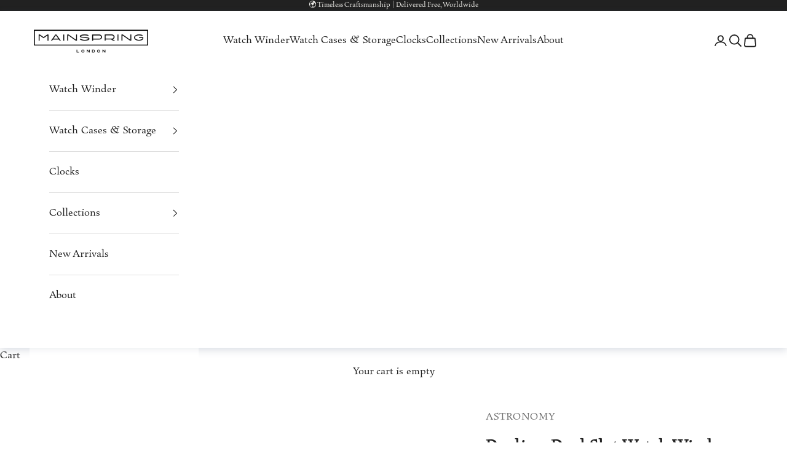

--- FILE ---
content_type: text/html; charset=utf-8
request_url: https://mainspring.store/collections/watch-winder/products/astronomy-dualism-ms-wbox1-02
body_size: 29318
content:
<!doctype html>

<html class="no-js" lang="en" dir="ltr">
  <head>
    <meta charset="utf-8">
    <meta name="viewport" content="width=device-width, initial-scale=1.0, height=device-height, minimum-scale=1.0, maximum-scale=5.0">
    <meta name="google-site-verification" content="t2qNVN9a5OJiaxvn42a2v7QtChkCwogNJ2OBnG5bv7k" />
    <title>Dualism Dual Slot Watch Winder - Gold</title><meta name="description" content="Featuring two independent winders with a simultaneous gyroscoping winding of your watch, this unique piece is a truly beautiful product designed to show off the finest timepieces in a style and manner that is truly captivating"><link rel="canonical" href="https://mainspring.store/products/astronomy-dualism-ms-wbox1-02"><link rel="shortcut icon" href="//mainspring.store/cdn/shop/files/Mainspring-Monogram2-RGB-Color_1.png?v=1762222924&width=96">
      <link rel="apple-touch-icon" href="//mainspring.store/cdn/shop/files/Mainspring-Monogram2-RGB-Color_1.png?v=1762222924&width=180"><link rel="preconnect" href="https://fonts.shopifycdn.com" crossorigin>
    <link rel="dns-prefetch" href="https://productreviews.shopifycdn.com"><link rel="preload" href="//mainspring.store/cdn/fonts/instrument_sans/instrumentsans_n4.db86542ae5e1596dbdb28c279ae6c2086c4c5bfa.woff2" as="font" type="font/woff2" crossorigin><link rel="preload" href="//mainspring.store/cdn/fonts/instrument_sans/instrumentsans_n4.db86542ae5e1596dbdb28c279ae6c2086c4c5bfa.woff2" as="font" type="font/woff2" crossorigin><meta property="og:type" content="product">
  <meta property="og:title" content="Dualism Dual Slot Watch Winder - Gold">
  <meta property="product:price:amount" content="1,813.96">
  <meta property="product:price:currency" content="GBP"><meta property="og:image" content="http://mainspring.store/cdn/shop/products/MS-WBOX1-02-Q.jpg?v=1669798199&width=2048">
  <meta property="og:image:secure_url" content="https://mainspring.store/cdn/shop/products/MS-WBOX1-02-Q.jpg?v=1669798199&width=2048">
  <meta property="og:image:width" content="2000">
  <meta property="og:image:height" content="2000"><meta property="og:description" content="Featuring two independent winders with a simultaneous gyroscoping winding of your watch, this unique piece is a truly beautiful product designed to show off the finest timepieces in a style and manner that is truly captivating"><meta property="og:url" content="https://mainspring.store/products/astronomy-dualism-ms-wbox1-02">
<meta property="og:site_name" content="Mainspring London"><meta name="twitter:card" content="summary"><meta name="twitter:title" content="Dualism Dual Slot Watch Winder - Gold">
  <meta name="twitter:description" content="Featuring two independent winders with a simultaneous gyroscoping winding of your watch, this unique piece is a truly beautiful product designed to show off the finest timepieces in a style and manner that is truly captivating"><meta name="twitter:image" content="https://mainspring.store/cdn/shop/products/MS-WBOX1-02-Q.jpg?crop=center&height=1200&v=1669798199&width=1200">
  <meta name="twitter:image:alt" content="">
  <script async crossorigin fetchpriority="high" src="/cdn/shopifycloud/importmap-polyfill/es-modules-shim.2.4.0.js"></script>
<script type="application/ld+json">
  {
    "@context": "https://schema.org",
    "@type": "Product",
    "productID": 7088249405598,
    "offers": [{
          "@type": "Offer",
          "name": "Dualism Dual Slot Watch Winder - Gold",
          "availability":"https://schema.org/InStock",
          "price": 1813.96,
          "priceCurrency": "GBP",
          "priceValidUntil": "2026-02-01","sku": "MS-WBOX1-02","gtin": "4894664156342","url": "https://mainspring.store/products/astronomy-dualism-ms-wbox1-02?variant=41250607562910"
        }
],"brand": {
      "@type": "Brand",
      "name": "ASTRONOMY"
    },
    "name": "Dualism Dual Slot Watch Winder - Gold",
    "description": "Featuring two independent winders with a simultaneous gyroscoping winding of your watch, this unique piece is a truly beautiful product designed to show off the finest timepieces in a style and manner that is truly captivating",
    "category": "WATCH WINDER",
    "url": "https://mainspring.store/products/astronomy-dualism-ms-wbox1-02",
    "sku": "MS-WBOX1-02","gtin": "4894664156342","weight": {
      "@type": "QuantitativeValue",
      "unitCode": "kg",
      "value": 0.0
      },"image": {
      "@type": "ImageObject",
      "url": "https://mainspring.store/cdn/shop/products/MS-WBOX1-02-Q.jpg?v=1669798199&width=1024",
      "image": "https://mainspring.store/cdn/shop/products/MS-WBOX1-02-Q.jpg?v=1669798199&width=1024",
      "name": "",
      "width": "1024",
      "height": "1024"
    }
  }
  </script>



  <script type="application/ld+json">
  {
    "@context": "https://schema.org",
    "@type": "BreadcrumbList",
  "itemListElement": [{
      "@type": "ListItem",
      "position": 1,
      "name": "Home",
      "item": "https://mainspring.store"
    },{
          "@type": "ListItem",
          "position": 2,
          "name": "Watch Winders",
          "item": "https://mainspring.store/collections/watch-winder"
        }, {
          "@type": "ListItem",
          "position": 3,
          "name": "Dualism Dual Slot Watch Winder - Gold",
          "item": "https://mainspring.store/products/astronomy-dualism-ms-wbox1-02"
        }]
  }
  </script>

<style>/* Typography (heading) */
  @font-face {
  font-family: "Instrument Sans";
  font-weight: 400;
  font-style: normal;
  font-display: fallback;
  src: url("//mainspring.store/cdn/fonts/instrument_sans/instrumentsans_n4.db86542ae5e1596dbdb28c279ae6c2086c4c5bfa.woff2") format("woff2"),
       url("//mainspring.store/cdn/fonts/instrument_sans/instrumentsans_n4.510f1b081e58d08c30978f465518799851ef6d8b.woff") format("woff");
}

@font-face {
  font-family: "Instrument Sans";
  font-weight: 400;
  font-style: italic;
  font-display: fallback;
  src: url("//mainspring.store/cdn/fonts/instrument_sans/instrumentsans_i4.028d3c3cd8d085648c808ceb20cd2fd1eb3560e5.woff2") format("woff2"),
       url("//mainspring.store/cdn/fonts/instrument_sans/instrumentsans_i4.7e90d82df8dee29a99237cd19cc529d2206706a2.woff") format("woff");
}

/* Typography (body) */
  @font-face {
  font-family: "Instrument Sans";
  font-weight: 400;
  font-style: normal;
  font-display: fallback;
  src: url("//mainspring.store/cdn/fonts/instrument_sans/instrumentsans_n4.db86542ae5e1596dbdb28c279ae6c2086c4c5bfa.woff2") format("woff2"),
       url("//mainspring.store/cdn/fonts/instrument_sans/instrumentsans_n4.510f1b081e58d08c30978f465518799851ef6d8b.woff") format("woff");
}

@font-face {
  font-family: "Instrument Sans";
  font-weight: 400;
  font-style: italic;
  font-display: fallback;
  src: url("//mainspring.store/cdn/fonts/instrument_sans/instrumentsans_i4.028d3c3cd8d085648c808ceb20cd2fd1eb3560e5.woff2") format("woff2"),
       url("//mainspring.store/cdn/fonts/instrument_sans/instrumentsans_i4.7e90d82df8dee29a99237cd19cc529d2206706a2.woff") format("woff");
}

@font-face {
  font-family: "Instrument Sans";
  font-weight: 700;
  font-style: normal;
  font-display: fallback;
  src: url("//mainspring.store/cdn/fonts/instrument_sans/instrumentsans_n7.e4ad9032e203f9a0977786c356573ced65a7419a.woff2") format("woff2"),
       url("//mainspring.store/cdn/fonts/instrument_sans/instrumentsans_n7.b9e40f166fb7639074ba34738101a9d2990bb41a.woff") format("woff");
}

@font-face {
  font-family: "Instrument Sans";
  font-weight: 700;
  font-style: italic;
  font-display: fallback;
  src: url("//mainspring.store/cdn/fonts/instrument_sans/instrumentsans_i7.d6063bb5d8f9cbf96eace9e8801697c54f363c6a.woff2") format("woff2"),
       url("//mainspring.store/cdn/fonts/instrument_sans/instrumentsans_i7.ce33afe63f8198a3ac4261b826b560103542cd36.woff") format("woff");
}

:root {
    /* Container */
    --container-max-width: 100%;
    --container-xxs-max-width: 27.5rem; /* 440px */
    --container-xs-max-width: 42.5rem; /* 680px */
    --container-sm-max-width: 61.25rem; /* 980px */
    --container-md-max-width: 71.875rem; /* 1150px */
    --container-lg-max-width: 78.75rem; /* 1260px */
    --container-xl-max-width: 85rem; /* 1360px */
    --container-gutter: 1.25rem;

    --section-with-border-vertical-spacing: 2.5rem;
    --section-with-border-vertical-spacing-tight:2.5rem;
    --section-without-border-vertical-spacing:3.75rem;
    --section-without-border-vertical-spacing-tight:3.75rem;

    --section-stack-gap:3rem;
    --section-stack-gap-tight: 2.25rem;

    /* Form settings */
    --form-gap: 1.25rem; /* Gap between fieldset and submit button */
    --fieldset-gap: 1rem; /* Gap between each form input within a fieldset */
    --form-control-gap: 0.625rem; /* Gap between input and label (ignored for floating label) */
    --checkbox-control-gap: 0.75rem; /* Horizontal gap between checkbox and its associated label */
    --input-padding-block: 0.65rem; /* Vertical padding for input, textarea and native select */
    --input-padding-inline: 0.8rem; /* Horizontal padding for input, textarea and native select */
    --checkbox-size: 0.875rem; /* Size (width and height) for checkbox */

    /* Other sizes */
    --sticky-area-height: calc(var(--announcement-bar-is-sticky, 0) * var(--announcement-bar-height, 0px) + var(--header-is-sticky, 0) * var(--header-height, 0px));

    /* RTL support */
    --transform-logical-flip: 1;
    --transform-origin-start: left;
    --transform-origin-end: right;

    /**
     * ---------------------------------------------------------------------
     * TYPOGRAPHY
     * ---------------------------------------------------------------------
     */

    /* Font properties */
    --heading-font-family: "Instrument Sans", sans-serif;
    --heading-font-weight: 400;
    --heading-font-style: normal;
    --heading-text-transform: uppercase;
    --heading-letter-spacing: 0.08em;
    --text-font-family: "Instrument Sans", sans-serif;
    --text-font-weight: 400;
    --text-font-style: normal;
    --text-letter-spacing: 0.0em;
    --button-font: var(--text-font-style) var(--text-font-weight) var(--text-sm) / 1.65 var(--text-font-family);
    --button-text-transform: uppercase;
    --button-letter-spacing: 0.18em;

    /* Font sizes */--text-heading-size-factor: 1;
    --text-h1: max(0.6875rem, clamp(1.375rem, 1.146341463414634rem + 0.975609756097561vw, 2rem) * var(--text-heading-size-factor));
    --text-h2: max(0.6875rem, clamp(1.25rem, 1.0670731707317074rem + 0.7804878048780488vw, 1.75rem) * var(--text-heading-size-factor));
    --text-h3: max(0.6875rem, clamp(1.125rem, 1.0335365853658536rem + 0.3902439024390244vw, 1.375rem) * var(--text-heading-size-factor));
    --text-h4: max(0.6875rem, clamp(1rem, 0.9542682926829268rem + 0.1951219512195122vw, 1.125rem) * var(--text-heading-size-factor));
    --text-h5: calc(0.875rem * var(--text-heading-size-factor));
    --text-h6: calc(0.75rem * var(--text-heading-size-factor));

    --text-xs: 0.75rem;
    --text-sm: 0.8125rem;
    --text-base: 0.875rem;
    --text-lg: 1.0rem;
    --text-xl: 1.25rem;

    /**
     * ---------------------------------------------------------------------
     * COLORS
     * ---------------------------------------------------------------------
     */

    /* Color settings */--accent: 33 33 33;
    --text-primary: 33 33 33;
    --background-primary: 255 255 255;
    --background-secondary: 255 255 255;
    --border-color: 222 222 222;
    --page-overlay: 0 0 0 / 0.4;
    --color-headline-underline: 206 137 100;

    /* Button colors */
    --button-background-primary: 33 33 33;
    --button-text-primary: 255 255 255;

    /* Status colors */
    --success-background: 214 228 216;
    --success-text: 58 125 68;
    --warning-background: 248 242 232;
    --warning-text: 200 150 62;
    --error-background: 244 211 205;
    --error-text: 209 70 47;

    /* Product colors */
    --compare-price-background: 144 144 144;
    --compare-price-text: 144 144 144;
    --on-sale-text: 247 92 3;
    --on-sale-badge-background: 247 92 3;
    --on-sale-badge-text: 255 255 255;
    --sold-out-badge-background: 33 33 33;
    --sold-out-badge-text: 255 255 255;
    --new-badge-background: 53 114 102;
    --new-badge-text: 255 255 255;
    --limited-edition-badge-background: 206 137 100;
    --limited-edition-badge-text: 0 0 0 / 0.65;
    --custom-badge-background: 28 28 28;
    --custom-badge-text: 255 255 255;
    --star-color: 28 28 28;

    /* Header colors */--header-background: 255 255 255;
    --header-text: 28 28 28;
    --header-border-color: 221 221 221;

    /* Footer colors */--footer-background: 33 33 33;
    --footer-text: 255 255 255;
    --footer-border-color: 66 66 66;

    /* Modal colors */--modal-background: 255 255 255;
    --modal-text: 28 28 28;
    --modal-border-color: 221 221 221;

    /* Drawer colors (reuse the same as modal) */
    --drawer-background: 255 255 255;
    --drawer-text: 28 28 28;
    --drawer-border-color: 221 221 221;

    /* Popover background (uses the primary background) */
    --popover-background: 255 255 255;
    --popover-text: 33 33 33;
    --popover-border-color: 222 222 222;

    /* Rounded variables (used for border radius) */
    --rounded-full: 9999px;
    --button-border-radius: 0.0rem;
    --input-border-radius: 0.0rem;

    /* Box shadow */
    --shadow-sm: 0 2px 8px rgb(0 0 0 / 0.05);
    --shadow: 0 5px 15px rgb(0 0 0 / 0.05);
    --shadow-md: 0 5px 30px rgb(0 0 0 / 0.05);
    --shadow-block: px px px rgb(var(--text-primary) / 0.0);

    /**
     * ---------------------------------------------------------------------
     * OTHER
     * ---------------------------------------------------------------------
     */

    --checkmark-svg-url: url(//mainspring.store/cdn/shop/t/18/assets/checkmark.svg?v=77552481021870063511744857848);
    --cursor-zoom-in-svg-url: url(//mainspring.store/cdn/shop/t/18/assets/cursor-zoom-in.svg?v=105007044971521222911744857848);
  }

  [dir="rtl"]:root {
    /* RTL support */
    --transform-logical-flip: -1;
    --transform-origin-start: right;
    --transform-origin-end: left;
  }

  @media screen and (min-width: 700px) {
    :root {
      /* Typography (font size) */
      --text-xs: 0.875rem;
      --text-sm: 0.9375rem;
      --text-base: 1.0rem;
      --text-lg: 1.125rem;
      --text-xl: 1.375rem;

      /* Spacing settings */
      --container-gutter: 2rem;
    }
  }

  @media screen and (min-width: 1000px) {
    :root {
      /* Spacing settings */
      --container-gutter: 3rem;

      --section-with-border-vertical-spacing: 4rem;
      --section-with-border-vertical-spacing-tight: 4rem;
      --section-without-border-vertical-spacing: 6rem;
      --section-without-border-vertical-spacing-tight: 6rem;

      --section-stack-gap:3rem;
      --section-stack-gap-tight:3rem;
    }
  }
</style><script>
  document.documentElement.classList.replace('no-js', 'js');

  // This allows to expose several variables to the global scope, to be used in scripts
  window.themeVariables = {
    settings: {
      showPageTransition: false,
      pageType: "product",
      moneyFormat: "£{{amount}}",
      moneyWithCurrencyFormat: "£{{amount}} GBP",
      currencyCodeEnabled: false,
      cartType: "drawer"
    },

    strings: {
      addToCartButton: "Add to cart",
      soldOutButton: "Sold out",
      preOrderButton: "Pre-order",
      unavailableButton: "Unavailable",
      addedToCart: "Added to your cart!",
      closeGallery: "Close gallery",
      zoomGallery: "Zoom picture",
      errorGallery: "Image cannot be loaded",
      soldOutBadge: "Sold out",
      discountBadge: "Save @@",
      sku: "",
      shippingEstimatorNoResults: "Sorry, we do not ship to your address.",
      shippingEstimatorOneResult: "There is one shipping rate for your address:",
      shippingEstimatorMultipleResults: "There are several shipping rates for your address:",
      shippingEstimatorError: "One or more error occurred while retrieving shipping rates:",
      next: "Next",
      previous: "Previous"
    },

    mediaQueries: {
      'sm': 'screen and (min-width: 700px)',
      'md': 'screen and (min-width: 1000px)',
      'lg': 'screen and (min-width: 1150px)',
      'xl': 'screen and (min-width: 1400px)',
      '2xl': 'screen and (min-width: 1600px)',
      'sm-max': 'screen and (max-width: 699px)',
      'md-max': 'screen and (max-width: 999px)',
      'lg-max': 'screen and (max-width: 1149px)',
      'xl-max': 'screen and (max-width: 1399px)',
      '2xl-max': 'screen and (max-width: 1599px)',
      'motion-safe': '(prefers-reduced-motion: no-preference)',
      'motion-reduce': '(prefers-reduced-motion: reduce)',
      'supports-hover': 'screen and (pointer: fine)',
      'supports-touch': 'screen and (hover: none)'
    }
  };</script><script async src="//mainspring.store/cdn/shop/t/18/assets/es-module-shims.min.js?v=41244696521020306371744857848"></script>

    <script type="importmap">{
        "imports": {
          "vendor": "//mainspring.store/cdn/shop/t/18/assets/vendor.min.js?v=114730757745344854631744857848",
          "theme": "//mainspring.store/cdn/shop/t/18/assets/theme.js?v=89963661938119220071744857848",
          "photoswipe": "//mainspring.store/cdn/shop/t/18/assets/photoswipe.min.js?v=30761459775438637251744857848"
        }
      }
    </script>

    <script type="module" src="//mainspring.store/cdn/shop/t/18/assets/vendor.min.js?v=114730757745344854631744857848"></script>
    <script type="module" src="//mainspring.store/cdn/shop/t/18/assets/theme.js?v=89963661938119220071744857848"></script>

    <script>window.performance && window.performance.mark && window.performance.mark('shopify.content_for_header.start');</script><meta id="shopify-digital-wallet" name="shopify-digital-wallet" content="/49859723422/digital_wallets/dialog">
<meta name="shopify-checkout-api-token" content="d94963e8b10d499a924f69a35c78d1d4">
<link rel="alternate" type="application/json+oembed" href="https://mainspring.store/products/astronomy-dualism-ms-wbox1-02.oembed">
<script async="async" src="/checkouts/internal/preloads.js?locale=en-GB"></script>
<link rel="preconnect" href="https://shop.app" crossorigin="anonymous">
<script async="async" src="https://shop.app/checkouts/internal/preloads.js?locale=en-GB&shop_id=49859723422" crossorigin="anonymous"></script>
<script id="apple-pay-shop-capabilities" type="application/json">{"shopId":49859723422,"countryCode":"HK","currencyCode":"GBP","merchantCapabilities":["supports3DS"],"merchantId":"gid:\/\/shopify\/Shop\/49859723422","merchantName":"Mainspring London","requiredBillingContactFields":["postalAddress","email","phone"],"requiredShippingContactFields":["postalAddress","email","phone"],"shippingType":"shipping","supportedNetworks":["visa","masterCard","amex"],"total":{"type":"pending","label":"Mainspring London","amount":"1.00"},"shopifyPaymentsEnabled":true,"supportsSubscriptions":true}</script>
<script id="shopify-features" type="application/json">{"accessToken":"d94963e8b10d499a924f69a35c78d1d4","betas":["rich-media-storefront-analytics"],"domain":"mainspring.store","predictiveSearch":true,"shopId":49859723422,"locale":"en"}</script>
<script>var Shopify = Shopify || {};
Shopify.shop = "mainspring-store.myshopify.com";
Shopify.locale = "en";
Shopify.currency = {"active":"GBP","rate":"0.75581569"};
Shopify.country = "GB";
Shopify.theme = {"name":"SolarTimeLtd-Mainspring\/main_Apr 2025","id":145386995870,"schema_name":"Prestige","schema_version":"7.3.6","theme_store_id":null,"role":"main"};
Shopify.theme.handle = "null";
Shopify.theme.style = {"id":null,"handle":null};
Shopify.cdnHost = "mainspring.store/cdn";
Shopify.routes = Shopify.routes || {};
Shopify.routes.root = "/";</script>
<script type="module">!function(o){(o.Shopify=o.Shopify||{}).modules=!0}(window);</script>
<script>!function(o){function n(){var o=[];function n(){o.push(Array.prototype.slice.apply(arguments))}return n.q=o,n}var t=o.Shopify=o.Shopify||{};t.loadFeatures=n(),t.autoloadFeatures=n()}(window);</script>
<script>
  window.ShopifyPay = window.ShopifyPay || {};
  window.ShopifyPay.apiHost = "shop.app\/pay";
  window.ShopifyPay.redirectState = null;
</script>
<script id="shop-js-analytics" type="application/json">{"pageType":"product"}</script>
<script defer="defer" async type="module" src="//mainspring.store/cdn/shopifycloud/shop-js/modules/v2/client.init-shop-cart-sync_BT-GjEfc.en.esm.js"></script>
<script defer="defer" async type="module" src="//mainspring.store/cdn/shopifycloud/shop-js/modules/v2/chunk.common_D58fp_Oc.esm.js"></script>
<script defer="defer" async type="module" src="//mainspring.store/cdn/shopifycloud/shop-js/modules/v2/chunk.modal_xMitdFEc.esm.js"></script>
<script type="module">
  await import("//mainspring.store/cdn/shopifycloud/shop-js/modules/v2/client.init-shop-cart-sync_BT-GjEfc.en.esm.js");
await import("//mainspring.store/cdn/shopifycloud/shop-js/modules/v2/chunk.common_D58fp_Oc.esm.js");
await import("//mainspring.store/cdn/shopifycloud/shop-js/modules/v2/chunk.modal_xMitdFEc.esm.js");

  window.Shopify.SignInWithShop?.initShopCartSync?.({"fedCMEnabled":true,"windoidEnabled":true});

</script>
<script>
  window.Shopify = window.Shopify || {};
  if (!window.Shopify.featureAssets) window.Shopify.featureAssets = {};
  window.Shopify.featureAssets['shop-js'] = {"shop-cart-sync":["modules/v2/client.shop-cart-sync_DZOKe7Ll.en.esm.js","modules/v2/chunk.common_D58fp_Oc.esm.js","modules/v2/chunk.modal_xMitdFEc.esm.js"],"init-fed-cm":["modules/v2/client.init-fed-cm_B6oLuCjv.en.esm.js","modules/v2/chunk.common_D58fp_Oc.esm.js","modules/v2/chunk.modal_xMitdFEc.esm.js"],"shop-cash-offers":["modules/v2/client.shop-cash-offers_D2sdYoxE.en.esm.js","modules/v2/chunk.common_D58fp_Oc.esm.js","modules/v2/chunk.modal_xMitdFEc.esm.js"],"shop-login-button":["modules/v2/client.shop-login-button_QeVjl5Y3.en.esm.js","modules/v2/chunk.common_D58fp_Oc.esm.js","modules/v2/chunk.modal_xMitdFEc.esm.js"],"pay-button":["modules/v2/client.pay-button_DXTOsIq6.en.esm.js","modules/v2/chunk.common_D58fp_Oc.esm.js","modules/v2/chunk.modal_xMitdFEc.esm.js"],"shop-button":["modules/v2/client.shop-button_DQZHx9pm.en.esm.js","modules/v2/chunk.common_D58fp_Oc.esm.js","modules/v2/chunk.modal_xMitdFEc.esm.js"],"avatar":["modules/v2/client.avatar_BTnouDA3.en.esm.js"],"init-windoid":["modules/v2/client.init-windoid_CR1B-cfM.en.esm.js","modules/v2/chunk.common_D58fp_Oc.esm.js","modules/v2/chunk.modal_xMitdFEc.esm.js"],"init-shop-for-new-customer-accounts":["modules/v2/client.init-shop-for-new-customer-accounts_C_vY_xzh.en.esm.js","modules/v2/client.shop-login-button_QeVjl5Y3.en.esm.js","modules/v2/chunk.common_D58fp_Oc.esm.js","modules/v2/chunk.modal_xMitdFEc.esm.js"],"init-shop-email-lookup-coordinator":["modules/v2/client.init-shop-email-lookup-coordinator_BI7n9ZSv.en.esm.js","modules/v2/chunk.common_D58fp_Oc.esm.js","modules/v2/chunk.modal_xMitdFEc.esm.js"],"init-shop-cart-sync":["modules/v2/client.init-shop-cart-sync_BT-GjEfc.en.esm.js","modules/v2/chunk.common_D58fp_Oc.esm.js","modules/v2/chunk.modal_xMitdFEc.esm.js"],"shop-toast-manager":["modules/v2/client.shop-toast-manager_DiYdP3xc.en.esm.js","modules/v2/chunk.common_D58fp_Oc.esm.js","modules/v2/chunk.modal_xMitdFEc.esm.js"],"init-customer-accounts":["modules/v2/client.init-customer-accounts_D9ZNqS-Q.en.esm.js","modules/v2/client.shop-login-button_QeVjl5Y3.en.esm.js","modules/v2/chunk.common_D58fp_Oc.esm.js","modules/v2/chunk.modal_xMitdFEc.esm.js"],"init-customer-accounts-sign-up":["modules/v2/client.init-customer-accounts-sign-up_iGw4briv.en.esm.js","modules/v2/client.shop-login-button_QeVjl5Y3.en.esm.js","modules/v2/chunk.common_D58fp_Oc.esm.js","modules/v2/chunk.modal_xMitdFEc.esm.js"],"shop-follow-button":["modules/v2/client.shop-follow-button_CqMgW2wH.en.esm.js","modules/v2/chunk.common_D58fp_Oc.esm.js","modules/v2/chunk.modal_xMitdFEc.esm.js"],"checkout-modal":["modules/v2/client.checkout-modal_xHeaAweL.en.esm.js","modules/v2/chunk.common_D58fp_Oc.esm.js","modules/v2/chunk.modal_xMitdFEc.esm.js"],"shop-login":["modules/v2/client.shop-login_D91U-Q7h.en.esm.js","modules/v2/chunk.common_D58fp_Oc.esm.js","modules/v2/chunk.modal_xMitdFEc.esm.js"],"lead-capture":["modules/v2/client.lead-capture_BJmE1dJe.en.esm.js","modules/v2/chunk.common_D58fp_Oc.esm.js","modules/v2/chunk.modal_xMitdFEc.esm.js"],"payment-terms":["modules/v2/client.payment-terms_Ci9AEqFq.en.esm.js","modules/v2/chunk.common_D58fp_Oc.esm.js","modules/v2/chunk.modal_xMitdFEc.esm.js"]};
</script>
<script>(function() {
  var isLoaded = false;
  function asyncLoad() {
    if (isLoaded) return;
    isLoaded = true;
    var urls = ["https:\/\/storage.nfcube.com\/instafeed-186eacc93707bd9a64fb6833bd19b3a3.js?shop=mainspring-store.myshopify.com"];
    for (var i = 0; i < urls.length; i++) {
      var s = document.createElement('script');
      s.type = 'text/javascript';
      s.async = true;
      s.src = urls[i];
      var x = document.getElementsByTagName('script')[0];
      x.parentNode.insertBefore(s, x);
    }
  };
  if(window.attachEvent) {
    window.attachEvent('onload', asyncLoad);
  } else {
    window.addEventListener('load', asyncLoad, false);
  }
})();</script>
<script id="__st">var __st={"a":49859723422,"offset":28800,"reqid":"41b25342-6d88-4104-be9a-bc3231d74c64-1769034855","pageurl":"mainspring.store\/collections\/watch-winder\/products\/astronomy-dualism-ms-wbox1-02","u":"12ef18ed5587","p":"product","rtyp":"product","rid":7088249405598};</script>
<script>window.ShopifyPaypalV4VisibilityTracking = true;</script>
<script id="captcha-bootstrap">!function(){'use strict';const t='contact',e='account',n='new_comment',o=[[t,t],['blogs',n],['comments',n],[t,'customer']],c=[[e,'customer_login'],[e,'guest_login'],[e,'recover_customer_password'],[e,'create_customer']],r=t=>t.map((([t,e])=>`form[action*='/${t}']:not([data-nocaptcha='true']) input[name='form_type'][value='${e}']`)).join(','),a=t=>()=>t?[...document.querySelectorAll(t)].map((t=>t.form)):[];function s(){const t=[...o],e=r(t);return a(e)}const i='password',u='form_key',d=['recaptcha-v3-token','g-recaptcha-response','h-captcha-response',i],f=()=>{try{return window.sessionStorage}catch{return}},m='__shopify_v',_=t=>t.elements[u];function p(t,e,n=!1){try{const o=window.sessionStorage,c=JSON.parse(o.getItem(e)),{data:r}=function(t){const{data:e,action:n}=t;return t[m]||n?{data:e,action:n}:{data:t,action:n}}(c);for(const[e,n]of Object.entries(r))t.elements[e]&&(t.elements[e].value=n);n&&o.removeItem(e)}catch(o){console.error('form repopulation failed',{error:o})}}const l='form_type',E='cptcha';function T(t){t.dataset[E]=!0}const w=window,h=w.document,L='Shopify',v='ce_forms',y='captcha';let A=!1;((t,e)=>{const n=(g='f06e6c50-85a8-45c8-87d0-21a2b65856fe',I='https://cdn.shopify.com/shopifycloud/storefront-forms-hcaptcha/ce_storefront_forms_captcha_hcaptcha.v1.5.2.iife.js',D={infoText:'Protected by hCaptcha',privacyText:'Privacy',termsText:'Terms'},(t,e,n)=>{const o=w[L][v],c=o.bindForm;if(c)return c(t,g,e,D).then(n);var r;o.q.push([[t,g,e,D],n]),r=I,A||(h.body.append(Object.assign(h.createElement('script'),{id:'captcha-provider',async:!0,src:r})),A=!0)});var g,I,D;w[L]=w[L]||{},w[L][v]=w[L][v]||{},w[L][v].q=[],w[L][y]=w[L][y]||{},w[L][y].protect=function(t,e){n(t,void 0,e),T(t)},Object.freeze(w[L][y]),function(t,e,n,w,h,L){const[v,y,A,g]=function(t,e,n){const i=e?o:[],u=t?c:[],d=[...i,...u],f=r(d),m=r(i),_=r(d.filter((([t,e])=>n.includes(e))));return[a(f),a(m),a(_),s()]}(w,h,L),I=t=>{const e=t.target;return e instanceof HTMLFormElement?e:e&&e.form},D=t=>v().includes(t);t.addEventListener('submit',(t=>{const e=I(t);if(!e)return;const n=D(e)&&!e.dataset.hcaptchaBound&&!e.dataset.recaptchaBound,o=_(e),c=g().includes(e)&&(!o||!o.value);(n||c)&&t.preventDefault(),c&&!n&&(function(t){try{if(!f())return;!function(t){const e=f();if(!e)return;const n=_(t);if(!n)return;const o=n.value;o&&e.removeItem(o)}(t);const e=Array.from(Array(32),(()=>Math.random().toString(36)[2])).join('');!function(t,e){_(t)||t.append(Object.assign(document.createElement('input'),{type:'hidden',name:u})),t.elements[u].value=e}(t,e),function(t,e){const n=f();if(!n)return;const o=[...t.querySelectorAll(`input[type='${i}']`)].map((({name:t})=>t)),c=[...d,...o],r={};for(const[a,s]of new FormData(t).entries())c.includes(a)||(r[a]=s);n.setItem(e,JSON.stringify({[m]:1,action:t.action,data:r}))}(t,e)}catch(e){console.error('failed to persist form',e)}}(e),e.submit())}));const S=(t,e)=>{t&&!t.dataset[E]&&(n(t,e.some((e=>e===t))),T(t))};for(const o of['focusin','change'])t.addEventListener(o,(t=>{const e=I(t);D(e)&&S(e,y())}));const B=e.get('form_key'),M=e.get(l),P=B&&M;t.addEventListener('DOMContentLoaded',(()=>{const t=y();if(P)for(const e of t)e.elements[l].value===M&&p(e,B);[...new Set([...A(),...v().filter((t=>'true'===t.dataset.shopifyCaptcha))])].forEach((e=>S(e,t)))}))}(h,new URLSearchParams(w.location.search),n,t,e,['guest_login'])})(!0,!1)}();</script>
<script integrity="sha256-4kQ18oKyAcykRKYeNunJcIwy7WH5gtpwJnB7kiuLZ1E=" data-source-attribution="shopify.loadfeatures" defer="defer" src="//mainspring.store/cdn/shopifycloud/storefront/assets/storefront/load_feature-a0a9edcb.js" crossorigin="anonymous"></script>
<script crossorigin="anonymous" defer="defer" src="//mainspring.store/cdn/shopifycloud/storefront/assets/shopify_pay/storefront-65b4c6d7.js?v=20250812"></script>
<script data-source-attribution="shopify.dynamic_checkout.dynamic.init">var Shopify=Shopify||{};Shopify.PaymentButton=Shopify.PaymentButton||{isStorefrontPortableWallets:!0,init:function(){window.Shopify.PaymentButton.init=function(){};var t=document.createElement("script");t.src="https://mainspring.store/cdn/shopifycloud/portable-wallets/latest/portable-wallets.en.js",t.type="module",document.head.appendChild(t)}};
</script>
<script data-source-attribution="shopify.dynamic_checkout.buyer_consent">
  function portableWalletsHideBuyerConsent(e){var t=document.getElementById("shopify-buyer-consent"),n=document.getElementById("shopify-subscription-policy-button");t&&n&&(t.classList.add("hidden"),t.setAttribute("aria-hidden","true"),n.removeEventListener("click",e))}function portableWalletsShowBuyerConsent(e){var t=document.getElementById("shopify-buyer-consent"),n=document.getElementById("shopify-subscription-policy-button");t&&n&&(t.classList.remove("hidden"),t.removeAttribute("aria-hidden"),n.addEventListener("click",e))}window.Shopify?.PaymentButton&&(window.Shopify.PaymentButton.hideBuyerConsent=portableWalletsHideBuyerConsent,window.Shopify.PaymentButton.showBuyerConsent=portableWalletsShowBuyerConsent);
</script>
<script data-source-attribution="shopify.dynamic_checkout.cart.bootstrap">document.addEventListener("DOMContentLoaded",(function(){function t(){return document.querySelector("shopify-accelerated-checkout-cart, shopify-accelerated-checkout")}if(t())Shopify.PaymentButton.init();else{new MutationObserver((function(e,n){t()&&(Shopify.PaymentButton.init(),n.disconnect())})).observe(document.body,{childList:!0,subtree:!0})}}));
</script>
<link id="shopify-accelerated-checkout-styles" rel="stylesheet" media="screen" href="https://mainspring.store/cdn/shopifycloud/portable-wallets/latest/accelerated-checkout-backwards-compat.css" crossorigin="anonymous">
<style id="shopify-accelerated-checkout-cart">
        #shopify-buyer-consent {
  margin-top: 1em;
  display: inline-block;
  width: 100%;
}

#shopify-buyer-consent.hidden {
  display: none;
}

#shopify-subscription-policy-button {
  background: none;
  border: none;
  padding: 0;
  text-decoration: underline;
  font-size: inherit;
  cursor: pointer;
}

#shopify-subscription-policy-button::before {
  box-shadow: none;
}

      </style>

<script>window.performance && window.performance.mark && window.performance.mark('shopify.content_for_header.end');</script>
<link href="//mainspring.store/cdn/shop/t/18/assets/theme.css?v=62420860264510945811744857848" rel="stylesheet" type="text/css" media="all" /><link href="//mainspring.store/cdn/shop/t/18/assets/mainspring.css?v=29170772884643737141744857848" rel="stylesheet" type="text/css" media="all" /><link rel="stylesheet" href="https://use.typekit.net/ncb2vxu.css">

<style>

.txt-msp-regular {
  font-family: "eurostile-extended", sans-serif;
  font-weight: 400;
  font-style: normal;
}
.txt-msp-bold {
  font-family: "eurostile-extended", sans-serif;
  font-weight: 500;
  font-style: normal;
}
.txt-msp-body {
  font-family: "bc-figural", sans-serif;
  font-weight: 400;
  font-style: normal;
}
.txt-msp-headline {
  font-family: "aviano-flare", sans-serif;
  font-weight: 400;
  font-style: normal;
}
.txt-msp-scripts {
  font-family: "espiritu-script", sans-serif;
  font-weight: 400;
  font-style: normal;
}

:root {
  --heading-font-family: "eurostile-extended", sans-serif;
  --heading-font-weight: 500;
  --button-font: var(--text-font-style) var(--text-font-weight) var(--text-sm) / 1.65 "eurostile-extended";
}

body {
  font-family: "bc-figural", sans-serif;
}

.slideshow__slide-content .prose .h1 {
  font-family: "aviano-flare", sans-serif;
}

</style><!-- BEGIN app block: shopify://apps/klaviyo-email-marketing-sms/blocks/klaviyo-onsite-embed/2632fe16-c075-4321-a88b-50b567f42507 -->












  <script async src="https://static.klaviyo.com/onsite/js/US2N95/klaviyo.js?company_id=US2N95"></script>
  <script>!function(){if(!window.klaviyo){window._klOnsite=window._klOnsite||[];try{window.klaviyo=new Proxy({},{get:function(n,i){return"push"===i?function(){var n;(n=window._klOnsite).push.apply(n,arguments)}:function(){for(var n=arguments.length,o=new Array(n),w=0;w<n;w++)o[w]=arguments[w];var t="function"==typeof o[o.length-1]?o.pop():void 0,e=new Promise((function(n){window._klOnsite.push([i].concat(o,[function(i){t&&t(i),n(i)}]))}));return e}}})}catch(n){window.klaviyo=window.klaviyo||[],window.klaviyo.push=function(){var n;(n=window._klOnsite).push.apply(n,arguments)}}}}();</script>

  
    <script id="viewed_product">
      if (item == null) {
        var _learnq = _learnq || [];

        var MetafieldReviews = null
        var MetafieldYotpoRating = null
        var MetafieldYotpoCount = null
        var MetafieldLooxRating = null
        var MetafieldLooxCount = null
        var okendoProduct = null
        var okendoProductReviewCount = null
        var okendoProductReviewAverageValue = null
        try {
          // The following fields are used for Customer Hub recently viewed in order to add reviews.
          // This information is not part of __kla_viewed. Instead, it is part of __kla_viewed_reviewed_items
          MetafieldReviews = {};
          MetafieldYotpoRating = null
          MetafieldYotpoCount = null
          MetafieldLooxRating = null
          MetafieldLooxCount = null

          okendoProduct = null
          // If the okendo metafield is not legacy, it will error, which then requires the new json formatted data
          if (okendoProduct && 'error' in okendoProduct) {
            okendoProduct = null
          }
          okendoProductReviewCount = okendoProduct ? okendoProduct.reviewCount : null
          okendoProductReviewAverageValue = okendoProduct ? okendoProduct.reviewAverageValue : null
        } catch (error) {
          console.error('Error in Klaviyo onsite reviews tracking:', error);
        }

        var item = {
          Name: "Dualism Dual Slot Watch Winder - Gold",
          ProductID: 7088249405598,
          Categories: ["ALL PRODUCTS","ASTRONOMY","Dual Slot Watch Winder","DUALISM","New Arrivals","Watch Winders"],
          ImageURL: "https://mainspring.store/cdn/shop/products/MS-WBOX1-02-Q_grande.jpg?v=1669798199",
          URL: "https://mainspring.store/products/astronomy-dualism-ms-wbox1-02",
          Brand: "ASTRONOMY",
          Price: "£1,813.96",
          Value: "1,813.96",
          CompareAtPrice: "£1,813.96"
        };
        _learnq.push(['track', 'Viewed Product', item]);
        _learnq.push(['trackViewedItem', {
          Title: item.Name,
          ItemId: item.ProductID,
          Categories: item.Categories,
          ImageUrl: item.ImageURL,
          Url: item.URL,
          Metadata: {
            Brand: item.Brand,
            Price: item.Price,
            Value: item.Value,
            CompareAtPrice: item.CompareAtPrice
          },
          metafields:{
            reviews: MetafieldReviews,
            yotpo:{
              rating: MetafieldYotpoRating,
              count: MetafieldYotpoCount,
            },
            loox:{
              rating: MetafieldLooxRating,
              count: MetafieldLooxCount,
            },
            okendo: {
              rating: okendoProductReviewAverageValue,
              count: okendoProductReviewCount,
            }
          }
        }]);
      }
    </script>
  




  <script>
    window.klaviyoReviewsProductDesignMode = false
  </script>







<!-- END app block --><script src="https://cdn.shopify.com/extensions/3c641936-8896-4835-b6c9-711c47751970/product-page-banners-1/assets/product-page-banner.js" type="text/javascript" defer="defer"></script>
<link href="https://cdn.shopify.com/extensions/3c641936-8896-4835-b6c9-711c47751970/product-page-banners-1/assets/product-page-banner.css" rel="stylesheet" type="text/css" media="all">
<link href="https://monorail-edge.shopifysvc.com" rel="dns-prefetch">
<script>(function(){if ("sendBeacon" in navigator && "performance" in window) {try {var session_token_from_headers = performance.getEntriesByType('navigation')[0].serverTiming.find(x => x.name == '_s').description;} catch {var session_token_from_headers = undefined;}var session_cookie_matches = document.cookie.match(/_shopify_s=([^;]*)/);var session_token_from_cookie = session_cookie_matches && session_cookie_matches.length === 2 ? session_cookie_matches[1] : "";var session_token = session_token_from_headers || session_token_from_cookie || "";function handle_abandonment_event(e) {var entries = performance.getEntries().filter(function(entry) {return /monorail-edge.shopifysvc.com/.test(entry.name);});if (!window.abandonment_tracked && entries.length === 0) {window.abandonment_tracked = true;var currentMs = Date.now();var navigation_start = performance.timing.navigationStart;var payload = {shop_id: 49859723422,url: window.location.href,navigation_start,duration: currentMs - navigation_start,session_token,page_type: "product"};window.navigator.sendBeacon("https://monorail-edge.shopifysvc.com/v1/produce", JSON.stringify({schema_id: "online_store_buyer_site_abandonment/1.1",payload: payload,metadata: {event_created_at_ms: currentMs,event_sent_at_ms: currentMs}}));}}window.addEventListener('pagehide', handle_abandonment_event);}}());</script>
<script id="web-pixels-manager-setup">(function e(e,d,r,n,o){if(void 0===o&&(o={}),!Boolean(null===(a=null===(i=window.Shopify)||void 0===i?void 0:i.analytics)||void 0===a?void 0:a.replayQueue)){var i,a;window.Shopify=window.Shopify||{};var t=window.Shopify;t.analytics=t.analytics||{};var s=t.analytics;s.replayQueue=[],s.publish=function(e,d,r){return s.replayQueue.push([e,d,r]),!0};try{self.performance.mark("wpm:start")}catch(e){}var l=function(){var e={modern:/Edge?\/(1{2}[4-9]|1[2-9]\d|[2-9]\d{2}|\d{4,})\.\d+(\.\d+|)|Firefox\/(1{2}[4-9]|1[2-9]\d|[2-9]\d{2}|\d{4,})\.\d+(\.\d+|)|Chrom(ium|e)\/(9{2}|\d{3,})\.\d+(\.\d+|)|(Maci|X1{2}).+ Version\/(15\.\d+|(1[6-9]|[2-9]\d|\d{3,})\.\d+)([,.]\d+|)( \(\w+\)|)( Mobile\/\w+|) Safari\/|Chrome.+OPR\/(9{2}|\d{3,})\.\d+\.\d+|(CPU[ +]OS|iPhone[ +]OS|CPU[ +]iPhone|CPU IPhone OS|CPU iPad OS)[ +]+(15[._]\d+|(1[6-9]|[2-9]\d|\d{3,})[._]\d+)([._]\d+|)|Android:?[ /-](13[3-9]|1[4-9]\d|[2-9]\d{2}|\d{4,})(\.\d+|)(\.\d+|)|Android.+Firefox\/(13[5-9]|1[4-9]\d|[2-9]\d{2}|\d{4,})\.\d+(\.\d+|)|Android.+Chrom(ium|e)\/(13[3-9]|1[4-9]\d|[2-9]\d{2}|\d{4,})\.\d+(\.\d+|)|SamsungBrowser\/([2-9]\d|\d{3,})\.\d+/,legacy:/Edge?\/(1[6-9]|[2-9]\d|\d{3,})\.\d+(\.\d+|)|Firefox\/(5[4-9]|[6-9]\d|\d{3,})\.\d+(\.\d+|)|Chrom(ium|e)\/(5[1-9]|[6-9]\d|\d{3,})\.\d+(\.\d+|)([\d.]+$|.*Safari\/(?![\d.]+ Edge\/[\d.]+$))|(Maci|X1{2}).+ Version\/(10\.\d+|(1[1-9]|[2-9]\d|\d{3,})\.\d+)([,.]\d+|)( \(\w+\)|)( Mobile\/\w+|) Safari\/|Chrome.+OPR\/(3[89]|[4-9]\d|\d{3,})\.\d+\.\d+|(CPU[ +]OS|iPhone[ +]OS|CPU[ +]iPhone|CPU IPhone OS|CPU iPad OS)[ +]+(10[._]\d+|(1[1-9]|[2-9]\d|\d{3,})[._]\d+)([._]\d+|)|Android:?[ /-](13[3-9]|1[4-9]\d|[2-9]\d{2}|\d{4,})(\.\d+|)(\.\d+|)|Mobile Safari.+OPR\/([89]\d|\d{3,})\.\d+\.\d+|Android.+Firefox\/(13[5-9]|1[4-9]\d|[2-9]\d{2}|\d{4,})\.\d+(\.\d+|)|Android.+Chrom(ium|e)\/(13[3-9]|1[4-9]\d|[2-9]\d{2}|\d{4,})\.\d+(\.\d+|)|Android.+(UC? ?Browser|UCWEB|U3)[ /]?(15\.([5-9]|\d{2,})|(1[6-9]|[2-9]\d|\d{3,})\.\d+)\.\d+|SamsungBrowser\/(5\.\d+|([6-9]|\d{2,})\.\d+)|Android.+MQ{2}Browser\/(14(\.(9|\d{2,})|)|(1[5-9]|[2-9]\d|\d{3,})(\.\d+|))(\.\d+|)|K[Aa][Ii]OS\/(3\.\d+|([4-9]|\d{2,})\.\d+)(\.\d+|)/},d=e.modern,r=e.legacy,n=navigator.userAgent;return n.match(d)?"modern":n.match(r)?"legacy":"unknown"}(),u="modern"===l?"modern":"legacy",c=(null!=n?n:{modern:"",legacy:""})[u],f=function(e){return[e.baseUrl,"/wpm","/b",e.hashVersion,"modern"===e.buildTarget?"m":"l",".js"].join("")}({baseUrl:d,hashVersion:r,buildTarget:u}),m=function(e){var d=e.version,r=e.bundleTarget,n=e.surface,o=e.pageUrl,i=e.monorailEndpoint;return{emit:function(e){var a=e.status,t=e.errorMsg,s=(new Date).getTime(),l=JSON.stringify({metadata:{event_sent_at_ms:s},events:[{schema_id:"web_pixels_manager_load/3.1",payload:{version:d,bundle_target:r,page_url:o,status:a,surface:n,error_msg:t},metadata:{event_created_at_ms:s}}]});if(!i)return console&&console.warn&&console.warn("[Web Pixels Manager] No Monorail endpoint provided, skipping logging."),!1;try{return self.navigator.sendBeacon.bind(self.navigator)(i,l)}catch(e){}var u=new XMLHttpRequest;try{return u.open("POST",i,!0),u.setRequestHeader("Content-Type","text/plain"),u.send(l),!0}catch(e){return console&&console.warn&&console.warn("[Web Pixels Manager] Got an unhandled error while logging to Monorail."),!1}}}}({version:r,bundleTarget:l,surface:e.surface,pageUrl:self.location.href,monorailEndpoint:e.monorailEndpoint});try{o.browserTarget=l,function(e){var d=e.src,r=e.async,n=void 0===r||r,o=e.onload,i=e.onerror,a=e.sri,t=e.scriptDataAttributes,s=void 0===t?{}:t,l=document.createElement("script"),u=document.querySelector("head"),c=document.querySelector("body");if(l.async=n,l.src=d,a&&(l.integrity=a,l.crossOrigin="anonymous"),s)for(var f in s)if(Object.prototype.hasOwnProperty.call(s,f))try{l.dataset[f]=s[f]}catch(e){}if(o&&l.addEventListener("load",o),i&&l.addEventListener("error",i),u)u.appendChild(l);else{if(!c)throw new Error("Did not find a head or body element to append the script");c.appendChild(l)}}({src:f,async:!0,onload:function(){if(!function(){var e,d;return Boolean(null===(d=null===(e=window.Shopify)||void 0===e?void 0:e.analytics)||void 0===d?void 0:d.initialized)}()){var d=window.webPixelsManager.init(e)||void 0;if(d){var r=window.Shopify.analytics;r.replayQueue.forEach((function(e){var r=e[0],n=e[1],o=e[2];d.publishCustomEvent(r,n,o)})),r.replayQueue=[],r.publish=d.publishCustomEvent,r.visitor=d.visitor,r.initialized=!0}}},onerror:function(){return m.emit({status:"failed",errorMsg:"".concat(f," has failed to load")})},sri:function(e){var d=/^sha384-[A-Za-z0-9+/=]+$/;return"string"==typeof e&&d.test(e)}(c)?c:"",scriptDataAttributes:o}),m.emit({status:"loading"})}catch(e){m.emit({status:"failed",errorMsg:(null==e?void 0:e.message)||"Unknown error"})}}})({shopId: 49859723422,storefrontBaseUrl: "https://mainspring.store",extensionsBaseUrl: "https://extensions.shopifycdn.com/cdn/shopifycloud/web-pixels-manager",monorailEndpoint: "https://monorail-edge.shopifysvc.com/unstable/produce_batch",surface: "storefront-renderer",enabledBetaFlags: ["2dca8a86"],webPixelsConfigList: [{"id":"1960738974","configuration":"{\"accountID\":\"US2N95\",\"webPixelConfig\":\"eyJlbmFibGVBZGRlZFRvQ2FydEV2ZW50cyI6IHRydWV9\"}","eventPayloadVersion":"v1","runtimeContext":"STRICT","scriptVersion":"524f6c1ee37bacdca7657a665bdca589","type":"APP","apiClientId":123074,"privacyPurposes":["ANALYTICS","MARKETING"],"dataSharingAdjustments":{"protectedCustomerApprovalScopes":["read_customer_address","read_customer_email","read_customer_name","read_customer_personal_data","read_customer_phone"]}},{"id":"301236382","configuration":"{\"pixel_id\":\"960129925794407\",\"pixel_type\":\"facebook_pixel\",\"metaapp_system_user_token\":\"-\"}","eventPayloadVersion":"v1","runtimeContext":"OPEN","scriptVersion":"ca16bc87fe92b6042fbaa3acc2fbdaa6","type":"APP","apiClientId":2329312,"privacyPurposes":["ANALYTICS","MARKETING","SALE_OF_DATA"],"dataSharingAdjustments":{"protectedCustomerApprovalScopes":["read_customer_address","read_customer_email","read_customer_name","read_customer_personal_data","read_customer_phone"]}},{"id":"shopify-app-pixel","configuration":"{}","eventPayloadVersion":"v1","runtimeContext":"STRICT","scriptVersion":"0450","apiClientId":"shopify-pixel","type":"APP","privacyPurposes":["ANALYTICS","MARKETING"]},{"id":"shopify-custom-pixel","eventPayloadVersion":"v1","runtimeContext":"LAX","scriptVersion":"0450","apiClientId":"shopify-pixel","type":"CUSTOM","privacyPurposes":["ANALYTICS","MARKETING"]}],isMerchantRequest: false,initData: {"shop":{"name":"Mainspring London","paymentSettings":{"currencyCode":"USD"},"myshopifyDomain":"mainspring-store.myshopify.com","countryCode":"HK","storefrontUrl":"https:\/\/mainspring.store"},"customer":null,"cart":null,"checkout":null,"productVariants":[{"price":{"amount":1813.96,"currencyCode":"GBP"},"product":{"title":"Dualism Dual Slot Watch Winder - Gold","vendor":"ASTRONOMY","id":"7088249405598","untranslatedTitle":"Dualism Dual Slot Watch Winder - Gold","url":"\/products\/astronomy-dualism-ms-wbox1-02","type":"WATCH WINDER"},"id":"41250607562910","image":{"src":"\/\/mainspring.store\/cdn\/shop\/products\/MS-WBOX1-02-Q.jpg?v=1669798199"},"sku":"MS-WBOX1-02","title":"Default Title","untranslatedTitle":"Default Title"}],"purchasingCompany":null},},"https://mainspring.store/cdn","fcfee988w5aeb613cpc8e4bc33m6693e112",{"modern":"","legacy":""},{"shopId":"49859723422","storefrontBaseUrl":"https:\/\/mainspring.store","extensionBaseUrl":"https:\/\/extensions.shopifycdn.com\/cdn\/shopifycloud\/web-pixels-manager","surface":"storefront-renderer","enabledBetaFlags":"[\"2dca8a86\"]","isMerchantRequest":"false","hashVersion":"fcfee988w5aeb613cpc8e4bc33m6693e112","publish":"custom","events":"[[\"page_viewed\",{}],[\"product_viewed\",{\"productVariant\":{\"price\":{\"amount\":1813.96,\"currencyCode\":\"GBP\"},\"product\":{\"title\":\"Dualism Dual Slot Watch Winder - Gold\",\"vendor\":\"ASTRONOMY\",\"id\":\"7088249405598\",\"untranslatedTitle\":\"Dualism Dual Slot Watch Winder - Gold\",\"url\":\"\/products\/astronomy-dualism-ms-wbox1-02\",\"type\":\"WATCH WINDER\"},\"id\":\"41250607562910\",\"image\":{\"src\":\"\/\/mainspring.store\/cdn\/shop\/products\/MS-WBOX1-02-Q.jpg?v=1669798199\"},\"sku\":\"MS-WBOX1-02\",\"title\":\"Default Title\",\"untranslatedTitle\":\"Default Title\"}}]]"});</script><script>
  window.ShopifyAnalytics = window.ShopifyAnalytics || {};
  window.ShopifyAnalytics.meta = window.ShopifyAnalytics.meta || {};
  window.ShopifyAnalytics.meta.currency = 'GBP';
  var meta = {"product":{"id":7088249405598,"gid":"gid:\/\/shopify\/Product\/7088249405598","vendor":"ASTRONOMY","type":"WATCH WINDER","handle":"astronomy-dualism-ms-wbox1-02","variants":[{"id":41250607562910,"price":181396,"name":"Dualism Dual Slot Watch Winder - Gold","public_title":null,"sku":"MS-WBOX1-02"}],"remote":false},"page":{"pageType":"product","resourceType":"product","resourceId":7088249405598,"requestId":"41b25342-6d88-4104-be9a-bc3231d74c64-1769034855"}};
  for (var attr in meta) {
    window.ShopifyAnalytics.meta[attr] = meta[attr];
  }
</script>
<script class="analytics">
  (function () {
    var customDocumentWrite = function(content) {
      var jquery = null;

      if (window.jQuery) {
        jquery = window.jQuery;
      } else if (window.Checkout && window.Checkout.$) {
        jquery = window.Checkout.$;
      }

      if (jquery) {
        jquery('body').append(content);
      }
    };

    var hasLoggedConversion = function(token) {
      if (token) {
        return document.cookie.indexOf('loggedConversion=' + token) !== -1;
      }
      return false;
    }

    var setCookieIfConversion = function(token) {
      if (token) {
        var twoMonthsFromNow = new Date(Date.now());
        twoMonthsFromNow.setMonth(twoMonthsFromNow.getMonth() + 2);

        document.cookie = 'loggedConversion=' + token + '; expires=' + twoMonthsFromNow;
      }
    }

    var trekkie = window.ShopifyAnalytics.lib = window.trekkie = window.trekkie || [];
    if (trekkie.integrations) {
      return;
    }
    trekkie.methods = [
      'identify',
      'page',
      'ready',
      'track',
      'trackForm',
      'trackLink'
    ];
    trekkie.factory = function(method) {
      return function() {
        var args = Array.prototype.slice.call(arguments);
        args.unshift(method);
        trekkie.push(args);
        return trekkie;
      };
    };
    for (var i = 0; i < trekkie.methods.length; i++) {
      var key = trekkie.methods[i];
      trekkie[key] = trekkie.factory(key);
    }
    trekkie.load = function(config) {
      trekkie.config = config || {};
      trekkie.config.initialDocumentCookie = document.cookie;
      var first = document.getElementsByTagName('script')[0];
      var script = document.createElement('script');
      script.type = 'text/javascript';
      script.onerror = function(e) {
        var scriptFallback = document.createElement('script');
        scriptFallback.type = 'text/javascript';
        scriptFallback.onerror = function(error) {
                var Monorail = {
      produce: function produce(monorailDomain, schemaId, payload) {
        var currentMs = new Date().getTime();
        var event = {
          schema_id: schemaId,
          payload: payload,
          metadata: {
            event_created_at_ms: currentMs,
            event_sent_at_ms: currentMs
          }
        };
        return Monorail.sendRequest("https://" + monorailDomain + "/v1/produce", JSON.stringify(event));
      },
      sendRequest: function sendRequest(endpointUrl, payload) {
        // Try the sendBeacon API
        if (window && window.navigator && typeof window.navigator.sendBeacon === 'function' && typeof window.Blob === 'function' && !Monorail.isIos12()) {
          var blobData = new window.Blob([payload], {
            type: 'text/plain'
          });

          if (window.navigator.sendBeacon(endpointUrl, blobData)) {
            return true;
          } // sendBeacon was not successful

        } // XHR beacon

        var xhr = new XMLHttpRequest();

        try {
          xhr.open('POST', endpointUrl);
          xhr.setRequestHeader('Content-Type', 'text/plain');
          xhr.send(payload);
        } catch (e) {
          console.log(e);
        }

        return false;
      },
      isIos12: function isIos12() {
        return window.navigator.userAgent.lastIndexOf('iPhone; CPU iPhone OS 12_') !== -1 || window.navigator.userAgent.lastIndexOf('iPad; CPU OS 12_') !== -1;
      }
    };
    Monorail.produce('monorail-edge.shopifysvc.com',
      'trekkie_storefront_load_errors/1.1',
      {shop_id: 49859723422,
      theme_id: 145386995870,
      app_name: "storefront",
      context_url: window.location.href,
      source_url: "//mainspring.store/cdn/s/trekkie.storefront.9615f8e10e499e09ff0451d383e936edfcfbbf47.min.js"});

        };
        scriptFallback.async = true;
        scriptFallback.src = '//mainspring.store/cdn/s/trekkie.storefront.9615f8e10e499e09ff0451d383e936edfcfbbf47.min.js';
        first.parentNode.insertBefore(scriptFallback, first);
      };
      script.async = true;
      script.src = '//mainspring.store/cdn/s/trekkie.storefront.9615f8e10e499e09ff0451d383e936edfcfbbf47.min.js';
      first.parentNode.insertBefore(script, first);
    };
    trekkie.load(
      {"Trekkie":{"appName":"storefront","development":false,"defaultAttributes":{"shopId":49859723422,"isMerchantRequest":null,"themeId":145386995870,"themeCityHash":"8073453874125702260","contentLanguage":"en","currency":"GBP","eventMetadataId":"52d7ce15-b5a5-46e9-ba49-9bdd1a665d4e"},"isServerSideCookieWritingEnabled":true,"monorailRegion":"shop_domain","enabledBetaFlags":["65f19447"]},"Session Attribution":{},"S2S":{"facebookCapiEnabled":true,"source":"trekkie-storefront-renderer","apiClientId":580111}}
    );

    var loaded = false;
    trekkie.ready(function() {
      if (loaded) return;
      loaded = true;

      window.ShopifyAnalytics.lib = window.trekkie;

      var originalDocumentWrite = document.write;
      document.write = customDocumentWrite;
      try { window.ShopifyAnalytics.merchantGoogleAnalytics.call(this); } catch(error) {};
      document.write = originalDocumentWrite;

      window.ShopifyAnalytics.lib.page(null,{"pageType":"product","resourceType":"product","resourceId":7088249405598,"requestId":"41b25342-6d88-4104-be9a-bc3231d74c64-1769034855","shopifyEmitted":true});

      var match = window.location.pathname.match(/checkouts\/(.+)\/(thank_you|post_purchase)/)
      var token = match? match[1]: undefined;
      if (!hasLoggedConversion(token)) {
        setCookieIfConversion(token);
        window.ShopifyAnalytics.lib.track("Viewed Product",{"currency":"GBP","variantId":41250607562910,"productId":7088249405598,"productGid":"gid:\/\/shopify\/Product\/7088249405598","name":"Dualism Dual Slot Watch Winder - Gold","price":"1813.96","sku":"MS-WBOX1-02","brand":"ASTRONOMY","variant":null,"category":"WATCH WINDER","nonInteraction":true,"remote":false},undefined,undefined,{"shopifyEmitted":true});
      window.ShopifyAnalytics.lib.track("monorail:\/\/trekkie_storefront_viewed_product\/1.1",{"currency":"GBP","variantId":41250607562910,"productId":7088249405598,"productGid":"gid:\/\/shopify\/Product\/7088249405598","name":"Dualism Dual Slot Watch Winder - Gold","price":"1813.96","sku":"MS-WBOX1-02","brand":"ASTRONOMY","variant":null,"category":"WATCH WINDER","nonInteraction":true,"remote":false,"referer":"https:\/\/mainspring.store\/collections\/watch-winder\/products\/astronomy-dualism-ms-wbox1-02"});
      }
    });


        var eventsListenerScript = document.createElement('script');
        eventsListenerScript.async = true;
        eventsListenerScript.src = "//mainspring.store/cdn/shopifycloud/storefront/assets/shop_events_listener-3da45d37.js";
        document.getElementsByTagName('head')[0].appendChild(eventsListenerScript);

})();</script>
<script
  defer
  src="https://mainspring.store/cdn/shopifycloud/perf-kit/shopify-perf-kit-3.0.4.min.js"
  data-application="storefront-renderer"
  data-shop-id="49859723422"
  data-render-region="gcp-us-central1"
  data-page-type="product"
  data-theme-instance-id="145386995870"
  data-theme-name="Prestige"
  data-theme-version="7.3.6"
  data-monorail-region="shop_domain"
  data-resource-timing-sampling-rate="10"
  data-shs="true"
  data-shs-beacon="true"
  data-shs-export-with-fetch="true"
  data-shs-logs-sample-rate="1"
  data-shs-beacon-endpoint="https://mainspring.store/api/collect"
></script>
</head>

  

  <body class="features--button-transition features--zoom-image "><template id="drawer-default-template">
  <div part="base">
    <div part="overlay"></div>

    <div part="content">
      <header part="header">
        <slot name="header"></slot>

        <button type="button" is="dialog-close-button" part="close-button tap-area" aria-label="Close"><svg aria-hidden="true" focusable="false" fill="none" width="14" class="icon icon-close" viewBox="0 0 16 16">
      <path d="m1 1 14 14M1 15 15 1" stroke="currentColor" stroke-width="1.8"/>
    </svg>

  </button>
      </header>

      <div part="body">
        <slot></slot>
      </div>

      <footer part="footer">
        <slot name="footer"></slot>
      </footer>
    </div>
  </div>
</template><template id="modal-default-template">
  <div part="base">
    <div part="overlay"></div>

    <div part="content">
      <header part="header">
        <slot name="header"></slot>

        <button type="button" is="dialog-close-button" part="close-button tap-area" aria-label="Close"><svg aria-hidden="true" focusable="false" fill="none" width="14" class="icon icon-close" viewBox="0 0 16 16">
      <path d="m1 1 14 14M1 15 15 1" stroke="currentColor" stroke-width="1.8"/>
    </svg>

  </button>
      </header>

      <div part="body">
        <slot></slot>
      </div>
    </div>
  </div>
</template><template id="popover-default-template">
  <div part="base">
    <div part="overlay"></div>

    <div part="content">
      <header part="header">
        <slot name="header"></slot>

        <button type="button" is="dialog-close-button" part="close-button tap-area" aria-label="Close"><svg aria-hidden="true" focusable="false" fill="none" width="14" class="icon icon-close" viewBox="0 0 16 16">
      <path d="m1 1 14 14M1 15 15 1" stroke="currentColor" stroke-width="1.8"/>
    </svg>

  </button>
      </header>

      <div part="body">
        <slot></slot>
      </div>
    </div>
  </div>
</template><template id="header-search-default-template">
  <div part="base">
    <div part="overlay"></div>

    <div part="content">
      <slot></slot>
    </div>
  </div>
</template><template id="video-media-default-template">
  <slot></slot>

  <svg part="play-button" fill="none" width="48" height="48" viewBox="0 0 48 48">
    <path fill-rule="evenodd" clip-rule="evenodd" d="M48 24c0 13.255-10.745 24-24 24S0 37.255 0 24 10.745 0 24 0s24 10.745 24 24Zm-18 0-9-6.6v13.2l9-6.6Z" fill="var(--play-button-background, #ffffff)"/>
  </svg>
</template><loading-bar class="loading-bar" aria-hidden="true"></loading-bar>
    <a href="#main" allow-hash-change class="skip-to-content sr-only">Skip to content</a><!-- BEGIN sections: header-group -->
<aside id="shopify-section-sections--18629777195166__announcement-bar" class="shopify-section shopify-section-group-header-group shopify-section--announcement-bar"><style>
    :root {
      --announcement-bar-is-sticky: 0;
    }#shopify-section-sections--18629777195166__announcement-bar {
      --announcement-bar-font-size: 0.625rem;
    }

    @media screen and (min-width: 999px) {
      #shopify-section-sections--18629777195166__announcement-bar {
        --announcement-bar-font-size: 0.6875rem;
      }
    }
  </style>

  <height-observer variable="announcement-bar">
    <div class="announcement-bar" style="--background: 33 33 33 ; background-color: rgb(var(--background));--text-color: 240 239 235; color: rgb(var(--text-color));--border-color:64 64 63;"><announcement-bar-carousel allow-swipe autoplay="5" id="carousel-sections--18629777195166__announcement-bar" class="announcement-bar__carousel"><p class="prose heading is-selected" >🌍 Timeless Craftsmanship | Delivered Free, Worldwide</p></announcement-bar-carousel></div>
  </height-observer>

  <script>
    document.documentElement.style.setProperty('--announcement-bar-height', `${Math.round(document.getElementById('shopify-section-sections--18629777195166__announcement-bar').clientHeight)}px`);
  </script></aside><header id="shopify-section-sections--18629777195166__header" class="shopify-section shopify-section-group-header-group shopify-section--header"><style>
  :root {
    --header-is-sticky: 1;
  }

  #shopify-section-sections--18629777195166__header {
    --header-grid: "primary-nav logo secondary-nav" / minmax(0, 1fr) auto minmax(0, 1fr);
    --header-padding-block: 1rem;
    --header-transparent-header-text-color: 255 255 255;
    --header-separation-border-color: var(--border-color);

    position: relative;
    z-index: 5;
  }

  @media screen and (min-width: 700px) {
    #shopify-section-sections--18629777195166__header {
      --header-padding-block: 1.2rem;
    }
  }

  @media screen and (min-width: 1000px) {
    #shopify-section-sections--18629777195166__header {--header-grid: "logo primary-nav secondary-nav" / minmax(max-content, 1fr) auto minmax(max-content, 1fr);}
  }#shopify-section-sections--18629777195166__header {
      position: sticky;
      top: 0;
    }

    .shopify-section--announcement-bar ~ #shopify-section-sections--18629777195166__header {
      top: calc(var(--announcement-bar-is-sticky, 0) * var(--announcement-bar-height, 0px));
    }#shopify-section-sections--18629777195166__header {
      --header-logo-width: 160px;
      --header-logo-height: 46px;
    }

    @media screen and (min-width: 700px) {
      #shopify-section-sections--18629777195166__header {
        --header-logo-width: 200px;
        --header-logo-height: 57px;
      }
    }</style>

<height-observer variable="header">
  <x-header class="header">
      <a href="/" class="header__logo"><span class="sr-only">Mainspring London</span><img src="//mainspring.store/cdn/shop/files/Mainspring_Logo_New_Header.png?v=1701072782&amp;width=280" alt="" srcset="//mainspring.store/cdn/shop/files/Mainspring_Logo_New_Header.png?v=1701072782&amp;width=280 280w, //mainspring.store/cdn/shop/files/Mainspring_Logo_New_Header.png?v=1701072782&amp;width=280 280w" width="280" height="80" sizes="200px" class="header__logo-image"><img src="//mainspring.store/cdn/shop/files/Mainspring_Logo_New_Header_White.png?v=1701072906&amp;width=280" alt="" srcset="//mainspring.store/cdn/shop/files/Mainspring_Logo_New_Header_White.png?v=1701072906&amp;width=280 280w, //mainspring.store/cdn/shop/files/Mainspring_Logo_New_Header_White.png?v=1701072906&amp;width=280 280w" width="280" height="80" sizes="200px" class="header__logo-image header__logo-image--transparent"></a>
    
<nav class="header__primary-nav header__primary-nav--center" aria-label="Primary navigation">
        <button type="button" aria-controls="sidebar-menu" class="md:hidden">
          <span class="sr-only">Open navigation menu</span><svg aria-hidden="true" fill="none" focusable="false" width="24" class="header__nav-icon icon icon-hamburger" viewBox="0 0 24 24">
      <path d="M1 19h22M1 12h22M1 5h22" stroke="currentColor" stroke-width="1.8" stroke-linecap="square"/>
    </svg></button><ul class="contents unstyled-list md-max:hidden">

              <li class="header__primary-nav-item" data-title="Watch Winder"><details is="mega-menu-disclosure" class="header__menu-disclosure" follow-summary-link trigger="hover">
                    <summary data-follow-link="/collections/watch-winder" class="h6">Watch Winder</summary><div class="mega-menu " ><ul class="mega-menu__linklist unstyled-list"><li class="v-stack justify-items-start gap-5">
          <a href="#" class="h6">By Slots</a><ul class="v-stack gap-2.5 unstyled-list"><li>
                  <a href="/collections/single-slot-watch-winder" class="link-faded">Single Slot Watch Winder</a>
                </li><li>
                  <a href="/collections/dual-slot-watch-winder" class="link-faded">Dual Slot Watch Winder</a>
                </li><li>
                  <a href="/collections/4-slot-watch-winder" class="link-faded">4 Slot Watch Winder</a>
                </li><li>
                  <a href="/collections/6-slot-watch-winder" class="link-faded">6 Slot Watch Winder</a>
                </li><li>
                  <a href="/collections/watch-winder" class="link-faded">View All Watch Winders</a>
                </li></ul></li></ul><div class="mega-menu__promo"><a href="/products/astronomy-gyroscope-ms-win-gyr1-06" class="v-stack justify-items-center gap-4 sm:gap-5 group"><div class="overflow-hidden"><img src="//mainspring.store/cdn/shop/files/MS-WIN-GYR1-06-MS04_1.jpg?v=1701077179&amp;width=3131" alt="" srcset="//mainspring.store/cdn/shop/files/MS-WIN-GYR1-06-MS04_1.jpg?v=1701077179&amp;width=315 315w, //mainspring.store/cdn/shop/files/MS-WIN-GYR1-06-MS04_1.jpg?v=1701077179&amp;width=630 630w, //mainspring.store/cdn/shop/files/MS-WIN-GYR1-06-MS04_1.jpg?v=1701077179&amp;width=945 945w" width="3131" height="3131" loading="lazy" sizes="315px" class="zoom-image group-hover:zoom"></div><div class="v-stack text-center gap-2.5"><p class="h6">ASTRONOMY</p><p class="smallcaps text-xs text-subdued">Gyroscope Single Slot Watch Winder</p></div></a><a href="/products/ms-win-rac2-02-asphalt-black" class="v-stack justify-items-center gap-4 sm:gap-5 group"><div class="overflow-hidden"><img src="//mainspring.store/cdn/shop/files/MS-WIN-RAC2-02-MS02_63dda2fa-f90a-41bc-a84d-28af4d69288a.jpg?v=1695368969&amp;width=2000" alt="" srcset="//mainspring.store/cdn/shop/files/MS-WIN-RAC2-02-MS02_63dda2fa-f90a-41bc-a84d-28af4d69288a.jpg?v=1695368969&amp;width=315 315w, //mainspring.store/cdn/shop/files/MS-WIN-RAC2-02-MS02_63dda2fa-f90a-41bc-a84d-28af4d69288a.jpg?v=1695368969&amp;width=630 630w, //mainspring.store/cdn/shop/files/MS-WIN-RAC2-02-MS02_63dda2fa-f90a-41bc-a84d-28af4d69288a.jpg?v=1695368969&amp;width=945 945w" width="2000" height="2002" loading="lazy" sizes="315px" class="zoom-image group-hover:zoom"></div><div class="v-stack text-center gap-2.5"><p class="h6">Raceday</p><p class="smallcaps text-xs text-subdued">Flemington Dual Slot Watch Winder</p></div></a></div></div></details></li>

              <li class="header__primary-nav-item" data-title="Watch Cases &amp; Storage"><details is="mega-menu-disclosure" class="header__menu-disclosure" follow-summary-link trigger="hover">
                    <summary data-follow-link="/collections/watch-cases-and-storage" class="h6">Watch Cases & Storage</summary><div class="mega-menu " ><ul class="mega-menu__linklist unstyled-list"><li class="v-stack justify-items-start gap-5">
          <a href="/collections/watch-cases-and-storage" class="h6">By Capacity</a><ul class="v-stack gap-2.5 unstyled-list"><li>
                  <a href="/collections/3-watch-capacity" class="link-faded">3 Watch Capacity</a>
                </li><li>
                  <a href="/collections/4-watch-capacity" class="link-faded">4 Watch Capacity</a>
                </li><li>
                  <a href="/collections/5-watch-capacity" class="link-faded">5 Watch Capacity</a>
                </li></ul></li><li class="v-stack justify-items-start gap-5">
          <a href="/collections/watch-cases-and-storage" class="h6">By Type</a><ul class="v-stack gap-2.5 unstyled-list"><li>
                  <a href="/collections/watch-box-1" class="link-faded">Watch Box</a>
                </li><li>
                  <a href="/collections/watch-case" class="link-faded">Watch Case</a>
                </li><li>
                  <a href="/collections/watch-roll" class="link-faded">Watch Roll</a>
                </li></ul></li></ul><div class="mega-menu__promo"><a href="/products/ms-alwr1-02" class="v-stack justify-items-center gap-4 sm:gap-5 group"><div class="overflow-hidden"><img src="//mainspring.store/cdn/shop/files/MS-ALWR1-02-MS01_3.jpg?v=1701079240&amp;width=2000" alt="" srcset="//mainspring.store/cdn/shop/files/MS-ALWR1-02-MS01_3.jpg?v=1701079240&amp;width=315 315w, //mainspring.store/cdn/shop/files/MS-ALWR1-02-MS01_3.jpg?v=1701079240&amp;width=630 630w, //mainspring.store/cdn/shop/files/MS-ALWR1-02-MS01_3.jpg?v=1701079240&amp;width=945 945w" width="2000" height="2000" loading="lazy" sizes="315px" class="zoom-image group-hover:zoom"></div><div class="v-stack text-center gap-2.5"><p class="h6">ASENSALE</p><p class="smallcaps text-xs text-subdued">Lorenzo 3-Slot Watch Roll</p></div></a><a href="/products/raceday-ms-box-rac5-03" class="v-stack justify-items-center gap-4 sm:gap-5 group"><div class="overflow-hidden"><img src="//mainspring.store/cdn/shop/files/MS-BOX-RAC5-03-MS01_235cde90-ecca-46a2-b4b1-b27910c24a2a.jpg?v=1701079376&amp;width=2000" alt="" srcset="//mainspring.store/cdn/shop/files/MS-BOX-RAC5-03-MS01_235cde90-ecca-46a2-b4b1-b27910c24a2a.jpg?v=1701079376&amp;width=315 315w, //mainspring.store/cdn/shop/files/MS-BOX-RAC5-03-MS01_235cde90-ecca-46a2-b4b1-b27910c24a2a.jpg?v=1701079376&amp;width=630 630w, //mainspring.store/cdn/shop/files/MS-BOX-RAC5-03-MS01_235cde90-ecca-46a2-b4b1-b27910c24a2a.jpg?v=1701079376&amp;width=945 945w" width="2000" height="2001" loading="lazy" sizes="315px" class="zoom-image group-hover:zoom"></div><div class="v-stack text-center gap-2.5"><p class="h6">RACEDAY</p><p class="smallcaps text-xs text-subdued">Monte Carlo 5-Slot Collector Box</p></div></a></div></div></details></li>

              <li class="header__primary-nav-item" data-title="Clocks"><a href="/collections/clocks" class="block h6" >Clocks</a></li>

              <li class="header__primary-nav-item" data-title="Collections"><details is="dropdown-menu-disclosure" class="header__menu-disclosure" follow-summary-link trigger="hover">
                    <summary data-follow-link="#" class="h6">Collections</summary><ul class="header__dropdown-menu header__dropdown-menu--restrictable unstyled-list" role="list"><li><a href="/collections/arsenale" class="link-faded-reverse" >Arsenale</a></li><li><a href="/collections/astronomy" class="link-faded-reverse" >Astronomy</a></li><li><a href="/collections/boveda" class="link-faded-reverse" >Boveda</a></li><li><a href="/collections/oxford" class="link-faded-reverse" >Oxford</a></li><li><a href="/collections/raceday" class="link-faded-reverse" >Raceday</a></li></ul></details></li>

              <li class="header__primary-nav-item" data-title="New Arrivals"><a href="/collections/new-arrivals" class="block h6" >New Arrivals</a></li>

              <li class="header__primary-nav-item" data-title="About"><a href="/pages/about" class="block h6" >About</a></li></ul></nav><nav class="header__secondary-nav" aria-label="Secondary navigation"><a href="/account" class="sm-max:hidden">
          <span class="sr-only">Open account page</span><svg aria-hidden="true" fill="none" focusable="false" width="24" class="header__nav-icon icon icon-account" viewBox="0 0 24 24">
      <path d="M16.125 8.75c-.184 2.478-2.063 4.5-4.125 4.5s-3.944-2.021-4.125-4.5c-.187-2.578 1.64-4.5 4.125-4.5 2.484 0 4.313 1.969 4.125 4.5Z" stroke="currentColor" stroke-width="1.8" stroke-linecap="round" stroke-linejoin="round"/>
      <path d="M3.017 20.747C3.783 16.5 7.922 14.25 12 14.25s8.217 2.25 8.984 6.497" stroke="currentColor" stroke-width="1.8" stroke-miterlimit="10"/>
    </svg></a><a href="/search" aria-controls="header-search-sections--18629777195166__header">
          <span class="sr-only">Open search</span><svg aria-hidden="true" fill="none" focusable="false" width="24" class="header__nav-icon icon icon-search" viewBox="0 0 24 24">
      <path d="M10.364 3a7.364 7.364 0 1 0 0 14.727 7.364 7.364 0 0 0 0-14.727Z" stroke="currentColor" stroke-width="1.8" stroke-miterlimit="10"/>
      <path d="M15.857 15.858 21 21.001" stroke="currentColor" stroke-width="1.8" stroke-miterlimit="10" stroke-linecap="round"/>
    </svg></a><a href="/cart" class="relative" aria-controls="cart-drawer">
        <span class="sr-only">Open cart</span><svg aria-hidden="true" fill="none" focusable="false" width="24" class="header__nav-icon icon icon-cart" viewBox="0 0 24 24"><path d="M4.75 8.25A.75.75 0 0 0 4 9L3 19.125c0 1.418 1.207 2.625 2.625 2.625h12.75c1.418 0 2.625-1.149 2.625-2.566L20 9a.75.75 0 0 0-.75-.75H4.75Zm2.75 0v-1.5a4.5 4.5 0 0 1 4.5-4.5v0a4.5 4.5 0 0 1 4.5 4.5v1.5" stroke="currentColor" stroke-width="1.8" stroke-linecap="round" stroke-linejoin="round"/></svg><cart-dot class="header__cart-dot  "></cart-dot>
      </a>
    </nav><header-search id="header-search-sections--18629777195166__header" class="header-search">
  <div class="container">
    <form id="predictive-search-form" action="/search" method="GET" aria-owns="header-predictive-search" class="header-search__form" role="search">
      <div class="header-search__form-control"><svg aria-hidden="true" fill="none" focusable="false" width="20" class="icon icon-search" viewBox="0 0 24 24">
      <path d="M10.364 3a7.364 7.364 0 1 0 0 14.727 7.364 7.364 0 0 0 0-14.727Z" stroke="currentColor" stroke-width="1.8" stroke-miterlimit="10"/>
      <path d="M15.857 15.858 21 21.001" stroke="currentColor" stroke-width="1.8" stroke-miterlimit="10" stroke-linecap="round"/>
    </svg><input type="search" name="q" spellcheck="false" class="header-search__input h5 sm:h4" aria-label="Search" placeholder="Search for...">
        <button type="button" is="dialog-close-button">
          <span class="sr-only">Close</span><svg aria-hidden="true" focusable="false" fill="none" width="16" class="icon icon-close" viewBox="0 0 16 16">
      <path d="m1 1 14 14M1 15 15 1" stroke="currentColor" stroke-width="1.8"/>
    </svg>

  </button>
      </div>
    </form>

    <predictive-search id="header-predictive-search" class="predictive-search">
      <div class="predictive-search__content" slot="results"></div>
    </predictive-search>
  </div>
</header-search><template id="header-sidebar-template">
  <div part="base">
    <div part="overlay"></div>

    <div part="content">
      <header part="header">
        <button type="button" is="dialog-close-button" part="close-button tap-area" aria-label="Close"><svg aria-hidden="true" focusable="false" fill="none" width="16" class="icon icon-close" viewBox="0 0 16 16">
      <path d="m1 1 14 14M1 15 15 1" stroke="currentColor" stroke-width="1.8"/>
    </svg>

  </button>
      </header>

      <div part="panel-list">
        <slot name="main-panel"></slot><slot name="collapsible-panel"></slot></div>
    </div>
  </div>
</template>

<header-sidebar id="sidebar-menu" class="header-sidebar drawer drawer--sm" template="header-sidebar-template" open-from="left"><div class="header-sidebar__main-panel" slot="main-panel">
    <div class="header-sidebar__scroller">
      <ul class="header-sidebar__linklist divide-y unstyled-list" role="list"><li><button type="button" class="header-sidebar__linklist-button h6" aria-controls="header-panel-1" aria-expanded="false">Watch Winder<svg aria-hidden="true" focusable="false" fill="none" width="12" class="icon icon-chevron-right  icon--direction-aware" viewBox="0 0 10 10">
      <path d="m3 9 4-4-4-4" stroke="currentColor" stroke-linecap="square"/>
    </svg></button></li><li><button type="button" class="header-sidebar__linklist-button h6" aria-controls="header-panel-2" aria-expanded="false">Watch Cases & Storage<svg aria-hidden="true" focusable="false" fill="none" width="12" class="icon icon-chevron-right  icon--direction-aware" viewBox="0 0 10 10">
      <path d="m3 9 4-4-4-4" stroke="currentColor" stroke-linecap="square"/>
    </svg></button></li><li><a href="/collections/clocks" class="header-sidebar__linklist-button h6">Clocks</a></li><li><button type="button" class="header-sidebar__linklist-button h6" aria-controls="header-panel-4" aria-expanded="false">Collections<svg aria-hidden="true" focusable="false" fill="none" width="12" class="icon icon-chevron-right  icon--direction-aware" viewBox="0 0 10 10">
      <path d="m3 9 4-4-4-4" stroke="currentColor" stroke-linecap="square"/>
    </svg></button></li><li><a href="/collections/new-arrivals" class="header-sidebar__linklist-button h6">New Arrivals</a></li><li><a href="/pages/about" class="header-sidebar__linklist-button h6">About</a></li></ul>
    </div><div class="header-sidebar__footer"><a href="/account" class="text-with-icon smallcaps sm:hidden"><svg aria-hidden="true" fill="none" focusable="false" width="20" class="icon icon-account" viewBox="0 0 24 24">
      <path d="M16.125 8.75c-.184 2.478-2.063 4.5-4.125 4.5s-3.944-2.021-4.125-4.5c-.187-2.578 1.64-4.5 4.125-4.5 2.484 0 4.313 1.969 4.125 4.5Z" stroke="currentColor" stroke-width="1.8" stroke-linecap="round" stroke-linejoin="round"/>
      <path d="M3.017 20.747C3.783 16.5 7.922 14.25 12 14.25s8.217 2.25 8.984 6.497" stroke="currentColor" stroke-width="1.8" stroke-miterlimit="10"/>
    </svg>Account</a></div></div><header-sidebar-collapsible-panel class="header-sidebar__collapsible-panel" slot="collapsible-panel">
      <div class="header-sidebar__scroller"><div id="header-panel-1" class="header-sidebar__sub-panel" hidden>
              <button type="button" class="header-sidebar__back-button link-faded is-divided text-with-icon h6 md:hidden" data-action="close-panel"><svg aria-hidden="true" focusable="false" fill="none" width="12" class="icon icon-chevron-left  icon--direction-aware" viewBox="0 0 10 10">
      <path d="M7 1 3 5l4 4" stroke="currentColor" stroke-linecap="square"/>
    </svg>Watch Winder</button>

              <ul class="header-sidebar__linklist divide-y unstyled-list" role="list"><li><details is="accordion-disclosure" class="group">
                        <summary class="header-sidebar__linklist-button h6">By Slots<span class="animated-plus group-expanded:rotate" aria-hidden="true"></span>
                        </summary>

                        <div class="header-sidebar__nested-linklist"><a href="/collections/single-slot-watch-winder" class="link-faded-reverse">Single Slot Watch Winder</a><a href="/collections/dual-slot-watch-winder" class="link-faded-reverse">Dual Slot Watch Winder</a><a href="/collections/4-slot-watch-winder" class="link-faded-reverse">4 Slot Watch Winder</a><a href="/collections/6-slot-watch-winder" class="link-faded-reverse">6 Slot Watch Winder</a><a href="/collections/watch-winder" class="link-faded-reverse">View All Watch Winders</a></div>
                      </details></li></ul><div class="header-sidebar__promo scroll-area bleed md:unbleed"><a href="/products/astronomy-gyroscope-ms-win-gyr1-06" class="v-stack justify-items-center gap-4 sm:gap-5 group"><div class="overflow-hidden"><img src="//mainspring.store/cdn/shop/files/MS-WIN-GYR1-06-MS04_1.jpg?v=1701077179&amp;width=3131" alt="" srcset="//mainspring.store/cdn/shop/files/MS-WIN-GYR1-06-MS04_1.jpg?v=1701077179&amp;width=315 315w, //mainspring.store/cdn/shop/files/MS-WIN-GYR1-06-MS04_1.jpg?v=1701077179&amp;width=630 630w, //mainspring.store/cdn/shop/files/MS-WIN-GYR1-06-MS04_1.jpg?v=1701077179&amp;width=945 945w" width="3131" height="3131" loading="lazy" sizes="315px" class="zoom-image group-hover:zoom"></div><div class="v-stack text-center gap-0.5"><p class="h6">ASTRONOMY</p><p class="smallcaps text-xs text-subdued">Gyroscope Single Slot Watch Winder</p></div></a><a href="/products/ms-win-rac2-02-asphalt-black" class="v-stack justify-items-center gap-4 sm:gap-5 group"><div class="overflow-hidden"><img src="//mainspring.store/cdn/shop/files/MS-WIN-RAC2-02-MS02_63dda2fa-f90a-41bc-a84d-28af4d69288a.jpg?v=1695368969&amp;width=2000" alt="" srcset="//mainspring.store/cdn/shop/files/MS-WIN-RAC2-02-MS02_63dda2fa-f90a-41bc-a84d-28af4d69288a.jpg?v=1695368969&amp;width=315 315w, //mainspring.store/cdn/shop/files/MS-WIN-RAC2-02-MS02_63dda2fa-f90a-41bc-a84d-28af4d69288a.jpg?v=1695368969&amp;width=630 630w, //mainspring.store/cdn/shop/files/MS-WIN-RAC2-02-MS02_63dda2fa-f90a-41bc-a84d-28af4d69288a.jpg?v=1695368969&amp;width=945 945w" width="2000" height="2002" loading="lazy" sizes="315px" class="zoom-image group-hover:zoom"></div><div class="v-stack text-center gap-0.5"><p class="h6">Raceday</p><p class="smallcaps text-xs text-subdued">Flemington Dual Slot Watch Winder</p></div></a></div></div><div id="header-panel-2" class="header-sidebar__sub-panel" hidden>
              <button type="button" class="header-sidebar__back-button link-faded is-divided text-with-icon h6 md:hidden" data-action="close-panel"><svg aria-hidden="true" focusable="false" fill="none" width="12" class="icon icon-chevron-left  icon--direction-aware" viewBox="0 0 10 10">
      <path d="M7 1 3 5l4 4" stroke="currentColor" stroke-linecap="square"/>
    </svg>Watch Cases & Storage</button>

              <ul class="header-sidebar__linklist divide-y unstyled-list" role="list"><li><details is="accordion-disclosure" class="group">
                        <summary class="header-sidebar__linklist-button h6">By Capacity<span class="animated-plus group-expanded:rotate" aria-hidden="true"></span>
                        </summary>

                        <div class="header-sidebar__nested-linklist"><a href="/collections/3-watch-capacity" class="link-faded-reverse">3 Watch Capacity</a><a href="/collections/4-watch-capacity" class="link-faded-reverse">4 Watch Capacity</a><a href="/collections/5-watch-capacity" class="link-faded-reverse">5 Watch Capacity</a></div>
                      </details></li><li><details is="accordion-disclosure" class="group">
                        <summary class="header-sidebar__linklist-button h6">By Type<span class="animated-plus group-expanded:rotate" aria-hidden="true"></span>
                        </summary>

                        <div class="header-sidebar__nested-linklist"><a href="/collections/watch-box-1" class="link-faded-reverse">Watch Box</a><a href="/collections/watch-case" class="link-faded-reverse">Watch Case</a><a href="/collections/watch-roll" class="link-faded-reverse">Watch Roll</a></div>
                      </details></li></ul><div class="header-sidebar__promo scroll-area bleed md:unbleed"><a href="/products/ms-alwr1-02" class="v-stack justify-items-center gap-4 sm:gap-5 group"><div class="overflow-hidden"><img src="//mainspring.store/cdn/shop/files/MS-ALWR1-02-MS01_3.jpg?v=1701079240&amp;width=2000" alt="" srcset="//mainspring.store/cdn/shop/files/MS-ALWR1-02-MS01_3.jpg?v=1701079240&amp;width=315 315w, //mainspring.store/cdn/shop/files/MS-ALWR1-02-MS01_3.jpg?v=1701079240&amp;width=630 630w, //mainspring.store/cdn/shop/files/MS-ALWR1-02-MS01_3.jpg?v=1701079240&amp;width=945 945w" width="2000" height="2000" loading="lazy" sizes="315px" class="zoom-image group-hover:zoom"></div><div class="v-stack text-center gap-0.5"><p class="h6">ASENSALE</p><p class="smallcaps text-xs text-subdued">Lorenzo 3-Slot Watch Roll</p></div></a><a href="/products/raceday-ms-box-rac5-03" class="v-stack justify-items-center gap-4 sm:gap-5 group"><div class="overflow-hidden"><img src="//mainspring.store/cdn/shop/files/MS-BOX-RAC5-03-MS01_235cde90-ecca-46a2-b4b1-b27910c24a2a.jpg?v=1701079376&amp;width=2000" alt="" srcset="//mainspring.store/cdn/shop/files/MS-BOX-RAC5-03-MS01_235cde90-ecca-46a2-b4b1-b27910c24a2a.jpg?v=1701079376&amp;width=315 315w, //mainspring.store/cdn/shop/files/MS-BOX-RAC5-03-MS01_235cde90-ecca-46a2-b4b1-b27910c24a2a.jpg?v=1701079376&amp;width=630 630w, //mainspring.store/cdn/shop/files/MS-BOX-RAC5-03-MS01_235cde90-ecca-46a2-b4b1-b27910c24a2a.jpg?v=1701079376&amp;width=945 945w" width="2000" height="2001" loading="lazy" sizes="315px" class="zoom-image group-hover:zoom"></div><div class="v-stack text-center gap-0.5"><p class="h6">RACEDAY</p><p class="smallcaps text-xs text-subdued">Monte Carlo 5-Slot Collector Box</p></div></a></div></div><div id="header-panel-4" class="header-sidebar__sub-panel" hidden>
              <button type="button" class="header-sidebar__back-button link-faded is-divided text-with-icon h6 md:hidden" data-action="close-panel"><svg aria-hidden="true" focusable="false" fill="none" width="12" class="icon icon-chevron-left  icon--direction-aware" viewBox="0 0 10 10">
      <path d="M7 1 3 5l4 4" stroke="currentColor" stroke-linecap="square"/>
    </svg>Collections</button>

              <ul class="header-sidebar__linklist divide-y unstyled-list" role="list"><li><a href="/collections/arsenale" class="header-sidebar__linklist-button h6">Arsenale</a></li><li><a href="/collections/astronomy" class="header-sidebar__linklist-button h6">Astronomy</a></li><li><a href="/collections/boveda" class="header-sidebar__linklist-button h6">Boveda</a></li><li><a href="/collections/oxford" class="header-sidebar__linklist-button h6">Oxford</a></li><li><a href="/collections/raceday" class="header-sidebar__linklist-button h6">Raceday</a></li></ul></div></div>
    </header-sidebar-collapsible-panel></header-sidebar></x-header>
</height-observer>

<script>
  document.documentElement.style.setProperty('--header-height', `${Math.round(document.getElementById('shopify-section-sections--18629777195166__header').clientHeight)}px`);
</script>

<style> #shopify-section-sections--18629777195166__header .text-subdued {font-family: eurostile-extended; font-size: 12px; letter-spacing: 0.04em; color: #212121;} </style></header>
<!-- END sections: header-group --><!-- BEGIN sections: overlay-group -->
<section id="shopify-section-sections--18629778178206__cart-drawer" class="shopify-section shopify-section-group-overlay-group shopify-section--cart-drawer"><cart-drawer id="cart-drawer" class="cart-drawer drawer drawer--center-body" initial-focus="false" handle-editor-events>
  <p class="h4" slot="header">Cart</p><p class="h5 text-center">Your cart is empty</p></cart-drawer>

</section><aside id="shopify-section-sections--18629778178206__privacy-banner" class="shopify-section shopify-section-group-overlay-group shopify-section--privacy-banner"><privacy-banner class="pop-in privacy-banner" handle-editor-events style="--background: 28 28 28 ; background-color: rgb(var(--background));--text-color: 255 255 255; color: rgb(var(--text-color));--border-color:62 62 62;">
  <button class="pop-in__close-button tap-area" is="dialog-close-button">
    <span class="sr-only">Close</span><svg aria-hidden="true" focusable="false" fill="none" width="16" class="icon icon-close" viewBox="0 0 16 16">
      <path d="m1 1 14 14M1 15 15 1" stroke="currentColor" stroke-width="1.8"/>
    </svg>

  </button>

  <div class="v-stack gap-4"><p class="h6">🍪 Cookie policy</p><div class="prose text-xs"><p>We use cookies and similar technologies to provide the best experience on our website. Refer to our Privacy Policy for more information.</p></div><div class="h-stack gap-4">
      <button type="button" class="link text-xs" data-action="accept">Accept</button>
      <button type="button" class="link text-xs text-subdued" data-action="decline">Decline</button>
    </div>
  </div>
</privacy-banner>

</aside>
<!-- END sections: overlay-group --><main id="main" class="anchor">
      <section id="shopify-section-template--18629781979294__main" class="shopify-section shopify-section--main-product"><style>
  #shopify-section-template--18629781979294__main {
    --product-grid: "product-gallery" "product-info"  / minmax(0, 1fr);
  }

  @media screen and (min-width: 1000px) {
    #shopify-section-template--18629781979294__main {--product-grid: "product-gallery product-info" / minmax(0, 0.6fr) minmax(0, 0.4fr);}
  }
</style>

<div class="section-spacing section-spacing--tight">
  <div class="container container--lg">
    <div class="product"><style>@media screen and (min-width: 1000px) {
    #shopify-section-template--18629781979294__main {--product-gallery-carousel-grid: auto-flow dense / repeat(2, minmax(0, 1fr));
        --product-gallery-carousel-scroll-snap-type: none;
        --product-gallery-carousel-gap: 8px;}#shopify-section-template--18629781979294__main .product-gallery__media:not([hidden]) {
        grid-column: span 2;
      }

      #shopify-section-template--18629781979294__main .product-gallery__media:not([hidden]) ~ .product-gallery__media {
        grid-column: span 1;
      }}
</style>

<product-gallery class="product-gallery" form="product-form-7088249405598-template--18629781979294__main" autoplay-media allow-zoom="3"><button class="product-gallery__zoom-button circle-button circle-button--sm md:hidden" is="open-lightbox-button">
      <span class="sr-only">Zoom picture</span><svg aria-hidden="true" focusable="false" fill="none" width="12" class="icon icon-plus" viewBox="0 0 12 12">
      <path d="M6 0v12M0 6h12" stroke="currentColor" stroke-width="1"/>
    </svg></button><div class="product-gallery__image-list"><div class="contents"><scroll-carousel adaptive-height id="product-gallery-carousel-7088249405598-template--18629781979294__main" class="product-gallery__carousel scroll-area full-bleed md:unbleed" role="region"><div class="product-gallery__media snap-center is-initial" data-media-type="image" data-media-id="27422790680734" role="group" aria-label="Item 1 of 2" ><img src="//mainspring.store/cdn/shop/products/MS-WBOX1-02-Q.jpg?v=1669798199&amp;width=2000" alt="Dualism Dual Slot Watch Winder - Gold" srcset="//mainspring.store/cdn/shop/products/MS-WBOX1-02-Q.jpg?v=1669798199&amp;width=200 200w, //mainspring.store/cdn/shop/products/MS-WBOX1-02-Q.jpg?v=1669798199&amp;width=300 300w, //mainspring.store/cdn/shop/products/MS-WBOX1-02-Q.jpg?v=1669798199&amp;width=400 400w, //mainspring.store/cdn/shop/products/MS-WBOX1-02-Q.jpg?v=1669798199&amp;width=500 500w, //mainspring.store/cdn/shop/products/MS-WBOX1-02-Q.jpg?v=1669798199&amp;width=600 600w, //mainspring.store/cdn/shop/products/MS-WBOX1-02-Q.jpg?v=1669798199&amp;width=700 700w, //mainspring.store/cdn/shop/products/MS-WBOX1-02-Q.jpg?v=1669798199&amp;width=800 800w, //mainspring.store/cdn/shop/products/MS-WBOX1-02-Q.jpg?v=1669798199&amp;width=1000 1000w, //mainspring.store/cdn/shop/products/MS-WBOX1-02-Q.jpg?v=1669798199&amp;width=1200 1200w, //mainspring.store/cdn/shop/products/MS-WBOX1-02-Q.jpg?v=1669798199&amp;width=1400 1400w, //mainspring.store/cdn/shop/products/MS-WBOX1-02-Q.jpg?v=1669798199&amp;width=1600 1600w, //mainspring.store/cdn/shop/products/MS-WBOX1-02-Q.jpg?v=1669798199&amp;width=1800 1800w, //mainspring.store/cdn/shop/products/MS-WBOX1-02-Q.jpg?v=1669798199&amp;width=2000 2000w" width="2000" height="2000" loading="eager" fetchpriority="high" sizes="(max-width: 699px) calc(100vw - 40px), (max-width: 999px) calc(100vw - 64px), min(1100px, 756px - 96px)"></div><div class="product-gallery__media snap-center " data-media-type="image" data-media-id="27422790647966" role="group" aria-label="Item 2 of 2" ><img src="//mainspring.store/cdn/shop/products/MS-WBOX1-02-E.jpg?v=1669798199&amp;width=2000" alt="Dualism Dual Slot Watch Winder - Gold" srcset="//mainspring.store/cdn/shop/products/MS-WBOX1-02-E.jpg?v=1669798199&amp;width=200 200w, //mainspring.store/cdn/shop/products/MS-WBOX1-02-E.jpg?v=1669798199&amp;width=300 300w, //mainspring.store/cdn/shop/products/MS-WBOX1-02-E.jpg?v=1669798199&amp;width=400 400w, //mainspring.store/cdn/shop/products/MS-WBOX1-02-E.jpg?v=1669798199&amp;width=500 500w, //mainspring.store/cdn/shop/products/MS-WBOX1-02-E.jpg?v=1669798199&amp;width=600 600w, //mainspring.store/cdn/shop/products/MS-WBOX1-02-E.jpg?v=1669798199&amp;width=700 700w, //mainspring.store/cdn/shop/products/MS-WBOX1-02-E.jpg?v=1669798199&amp;width=800 800w, //mainspring.store/cdn/shop/products/MS-WBOX1-02-E.jpg?v=1669798199&amp;width=1000 1000w, //mainspring.store/cdn/shop/products/MS-WBOX1-02-E.jpg?v=1669798199&amp;width=1200 1200w, //mainspring.store/cdn/shop/products/MS-WBOX1-02-E.jpg?v=1669798199&amp;width=1400 1400w, //mainspring.store/cdn/shop/products/MS-WBOX1-02-E.jpg?v=1669798199&amp;width=1600 1600w, //mainspring.store/cdn/shop/products/MS-WBOX1-02-E.jpg?v=1669798199&amp;width=1800 1800w, //mainspring.store/cdn/shop/products/MS-WBOX1-02-E.jpg?v=1669798199&amp;width=2000 2000w" width="2000" height="2000" loading="lazy" fetchpriority="auto" sizes="(max-width: 699px) calc(100vw - 40px), (max-width: 999px) calc(100vw - 64px), min(1100px, 756px - 96px)"></div></scroll-carousel></div></div><carousel-navigation class="page-dots align-self-center  md:hidden" aria-controls="product-gallery-carousel-7088249405598-template--18629781979294__main"><button type="button" class="tap-area"  aria-current="true">
              <span class="sr-only">Go to item 1</span>
            </button><button type="button" class="tap-area"  aria-current="false">
              <span class="sr-only">Go to item 2</span>
            </button></carousel-navigation></product-gallery><safe-sticky class="product-info product-info--center">
  <div class="product-info__block-list"><div class="product-info__block-item" data-block-type="vendor" ><a href="/collections/astronomy" class="vendor h6 link-faded">ASTRONOMY</a></div><div class="product-info__block-item" data-block-type="title" ><h1 class="product-title h3">Dualism Dual Slot Watch Winder - Gold</h1></div><div class="product-info__block-item" data-block-type="sku" ><variant-sku class="variant-sku text-sm text-subdued" form="product-form-7088249405598-template--18629781979294__main" > MS-WBOX1-02</variant-sku></div><div class="product-info__block-item" data-block-type="price" ><div class="v-stack"><price-list role="region" aria-live="polite" class="price-list price-list--product"><sale-price form="product-form-7088249405598-template--18629781979294__main" class="h4 text-subdued">
      <span class="sr-only">Sale price</span>£1,813.96</sale-price>

    <compare-at-price form="product-form-7088249405598-template--18629781979294__main" hidden class="h5 text-subdued line-through">
      <span class="sr-only">Regular price</span>£1,813.96</compare-at-price><unit-price form="product-form-7088249405598-template--18629781979294__main" hidden class="h6 text-subdued">(/)
      </unit-price></price-list></div></div><div class="product-info__block-item" data-block-type="payment-terms" ><payment-terms class="payment-terms" form="product-form-7088249405598-template--18629781979294__main"><form method="post" action="/cart/add" id="product-installment-form-template--18629781979294__main-7088249405598" accept-charset="UTF-8" class="shopify-product-form" enctype="multipart/form-data"><input type="hidden" name="form_type" value="product" /><input type="hidden" name="utf8" value="✓" /><input type="hidden" name="id" value="41250607562910"><input type="hidden" name="product-id" value="7088249405598" /><input type="hidden" name="section-id" value="template--18629781979294__main" /></form></payment-terms></div><div class="product-info__block-item" data-block-type="separator" ><hr></div><div class="product-info__block-item" data-block-type="product-group" ><div class="product-group"><ul class="product-group-options">
    
      
        

          <li>
            <a class="product-group-option selected" href="/products/astronomy-dualism-ms-wbox1-02" style="background-image: url(//mainspring.store/cdn/shop/files/colorchip-gold_68x68.png?v=1696491929); background-size: 34px; background-repeat: no-repeat;" title="Gold">
              <span class="sr-only">Gold</span>
            </a>
          </li>
        
      
        

          <li>
            <a class="product-group-option " href="/products/astronomy-dualism-ms-wbox1-01" style="background-image: url(//mainspring.store/cdn/shop/files/colorchip-silver_68x68.png?v=1696491928); background-size: 34px; background-repeat: no-repeat;" title="Silver">
              <span class="sr-only">Silver</span>
            </a>
          </li>
        
      
        
      
        
      
        
      
        
      
        
      
        
      
        
      
        
      
        
      
        
      
        
      
        
      
        
      
        
      
        
      
        
      
        
      
        
      
        
      
        
      
        
      
        
      
        
      
        
      
        
      
        
      
        
      
        
      
        
      
        
      
        
      
        
      
        
      
        
      
        
      
        
      
        
      
        
      
        
      
        
      
        
      
        
      
        
      
        
      
        
      
        
      
        
      
        
      
        
      
        
      
        
      
        
      
        
      
        
      
        
      
        
      
        
      
        
      
        
      
    
  </ul>
</div>
</div><div class="product-info__block-item" data-block-type="description" ><div class="prose"><p>Featuring two independent winders with a simultaneous gyroscoping winding of your watch, this unique piece is a truly beautiful product designed to show off the finest timepieces in a style and manner that is truly captivating<br></p></div></div><div class="product-info__block-item" data-block-type="liquid" ><div class="liquid"><div id='aph_embed_wrapper_746733'></div></div></div><div class="product-info__block-item" data-block-type="buy-buttons" ><form method="post" action="/cart/add" id="product-form-7088249405598-template--18629781979294__main" accept-charset="UTF-8" class="shopify-product-form" enctype="multipart/form-data" is="product-form"><input type="hidden" name="form_type" value="product" /><input type="hidden" name="utf8" value="✓" /><input type="hidden" disabled name="id" value="41250607562910">

    

    <div class="v-stack gap-4"><buy-buttons class="buy-buttons " template="" form="product-form-7088249405598-template--18629781979294__main">
<button type="submit" class="button w-full" >Add to cart</button></buy-buttons>
    </div><input type="hidden" name="product-id" value="7088249405598" /><input type="hidden" name="section-id" value="template--18629781979294__main" /></form></div><div class="product-info__block-item" data-block-type="@app" ><div id="shopify-block-AZUhGa0RKY1IycEdZV__product_page_banners_app_block_aeeqn7" class="shopify-block shopify-app-block"><div id="product-pages-banners"></div>


</div></div><div class="product-info__block-group accordion-group" data-group-type="accordion-group"><div class="product-info__block-item" data-block-type="accordion" ><details class="accordion  group " is="accordion-disclosure" aria-expanded="false" >
  <summary><span class="accordion__toggle h6"><span class="text-with-icon gap-4"><svg aria-hidden="true" focusable="false" fill="none" stroke-width="1.8" width="16" class="icon icon-picto-delivery-truck" viewBox="0 0 24 24">
      <path d="M23.25 13.5V6a1.5 1.5 0 0 0-1.5-1.5h-12A1.5 1.5 0 0 0 8.25 6v6m0 0V6h-3a4.5 4.5 0 0 0-4.5 4.5v6a1.5 1.5 0 0 0 1.5 1.5H3" stroke="currentColor" stroke-linecap="round" stroke-linejoin="round"/>
      <path d="M.75 12h3a1.5 1.5 0 0 0 1.5-1.5V6" stroke="currentColor" stroke-linecap="round" stroke-linejoin="round"/>
      <path clip-rule="evenodd" d="M7.5 19.5a2.25 2.25 0 1 0 0-4.5 2.25 2.25 0 0 0 0 4.5Zm12 0a2.25 2.25 0 1 0 0-4.5 2.25 2.25 0 0 0 0 4.5Z" stroke="currentColor" stroke-linecap="round" stroke-linejoin="round"/>
      <path d="M12 18h3" stroke="currentColor" stroke-linecap="round" stroke-linejoin="round"/>
    </svg>DELIVERY AND RETURNS</span><span class="animated-plus group-expanded:rotate" aria-hidden="true"></span></span>
  </summary>

  
  <div class="accordion__content prose"><ul><li>All orders will be shipped within 3 business days.</li><li>Returns can be made within 30 days of delivery.</li><li>For more information, please see our <a href="/pages/shipping-policy" target="_blank" title="Shipping Policy">Shipping Policy</a> and <a href="/pages/return-policy" target="_blank" title="Return Policy">Return Policy</a> page.</li></ul>
  </div>
  
</details></div><div class="product-info__block-item" data-block-type="accordion" ><details class="accordion  group " is="accordion-disclosure" aria-expanded="false" >
  <summary><span class="accordion__toggle h6"><span class="text-with-icon gap-4"><svg aria-hidden="true" focusable="false" fill="none" stroke-width="1.8" width="16" class="icon icon-picto-shield" viewBox="0 0 24 24">
      <path d="M12 1.254V22.75M21 11H3" stroke="currentColor" stroke-linecap="round" stroke-linejoin="round"/>
      <path clip-rule="evenodd" d="M3 4.285v7.274c0 4.708 2.284 8.928 6.882 10.618l1.041.382a3.13 3.13 0 0 0 2.154 0l1.041-.382C18.716 20.487 21 16.267 21 11.559V4.285a1.418 1.418 0 0 0-.868-1.301A18.248 18.248 0 0 0 12 1.254a18.248 18.248 0 0 0-8.132 1.73A1.418 1.418 0 0 0 3 4.285Z" stroke="currentColor" stroke-linecap="round" stroke-linejoin="round"/>
    </svg>Warranty</span><span class="animated-plus group-expanded:rotate" aria-hidden="true"></span></span>
  </summary>

  
  <div class="accordion__content prose"><p>Mainspring London products are covered by a 12-months international warranty.  Please <a href="/pages/register-your-product" target="_blank" title="Register Your Product">register your purchase</a> to activate warranty.</p>
  </div>
  
</details></div><div class="product-info__block-item" data-block-type="accordion" ><details class="accordion  group " is="accordion-disclosure" aria-expanded="false" >
  <summary><span class="accordion__toggle h6"><span class="text-with-icon gap-4"><svg aria-hidden="true" focusable="false" fill="none" stroke-width="1.8" width="16" class="icon icon-picto-customer-support" viewBox="0 0 24 24">
      <path d="M12.75 15.75h3v4.5l4.5-4.5h1.494c.832 0 1.506-.674 1.506-1.506V2.25a1.5 1.5 0 0 0-1.5-1.5h-12a1.5 1.5 0 0 0-1.5 1.5v4.5" stroke="currentColor" stroke-linecap="round" stroke-linejoin="round"/>
      <path d="M19.875 7.875a.375.375 0 1 0 0 .75.375.375 0 0 0 0-.75m-7.5 0a.375.375 0 1 0 0 .75.375.375 0 0 0 0-.75m3.75 0a.375.375 0 1 0 0 .75.375.375 0 0 0 0-.75" stroke="currentColor" stroke-linecap="round" stroke-linejoin="round"/>
      <path clip-rule="evenodd" d="M6.75 16.5a3.375 3.375 0 1 0 0-6.75 3.375 3.375 0 0 0 0 6.75Z" stroke="currentColor" stroke-linecap="round" stroke-linejoin="round"/>
      <path d="M12.75 23.25a6.054 6.054 0 0 0-12 0" stroke="currentColor" stroke-linecap="round" stroke-linejoin="round"/>
    </svg>OTHER QUESTIONS?</span><span class="animated-plus group-expanded:rotate" aria-hidden="true"></span></span>
  </summary>

  
  <div class="accordion__content prose"><p>Should you have any other question, please contact our Customer Service Team at <strong>info@mainspring.store</strong></p>
  </div>
  
</details></div></div><div class="product-info__block-item" data-block-type="variant-picker" ><noscript>
    <input type="hidden" name="id" form="product-form-7088249405598-template--18629781979294__main" value="41250607562910">
  </noscript></div></div></safe-sticky></div>
  </div>
</div><product-sticky-bar form="product-form-7088249405598-template--18629781979294__main" class="product-sticky-bar">
    <div class="product-sticky-bar__info sm-max:hidden">
      <div class="h-stack gap-6"><variant-media widths="60,120,180" form="product-form-7088249405598-template--18629781979294__main"><img src="//mainspring.store/cdn/shop/products/MS-WBOX1-02-Q.jpg?v=1669798199&amp;width=2000" alt="Dualism Dual Slot Watch Winder - Gold" srcset="//mainspring.store/cdn/shop/products/MS-WBOX1-02-Q.jpg?v=1669798199&amp;width=60 60w, //mainspring.store/cdn/shop/products/MS-WBOX1-02-Q.jpg?v=1669798199&amp;width=120 120w, //mainspring.store/cdn/shop/products/MS-WBOX1-02-Q.jpg?v=1669798199&amp;width=180 180w" width="2000" height="2000" loading="lazy" sizes="60px"></variant-media><div class="v-stack">
          <span class="h6">Dualism Dual Slot Watch Winder - Gold</span><price-list role="region" aria-live="polite" class="price-list "><sale-price form="product-form-7088249405598-template--18629781979294__main" class="h6 text-subdued">
      <span class="sr-only">Sale price</span>£1,813.96</sale-price>

    <compare-at-price form="product-form-7088249405598-template--18629781979294__main" hidden class="h6 text-subdued line-through">
      <span class="sr-only">Regular price</span>£1,813.96</compare-at-price></price-list></div>
      </div>
    </div>

    <buy-buttons class="buy-buttons" template="" form="product-form-7088249405598-template--18629781979294__main">
<button type="submit" class="button"form="product-form-7088249405598-template--18629781979294__main" >Add to cart</button></buy-buttons>
  </product-sticky-bar><template id="quick-buy-content">
  <p class="h5" slot="header">Choose options</p>

  <div class="quick-buy-modal__content">
    <button type="button" class="quick-buy-modal__close-button sm-max:hidden" is="dialog-close-button">
      <span class="sr-only">Close</span><svg aria-hidden="true" focusable="false" fill="none" width="16" class="icon icon-close" viewBox="0 0 16 16">
      <path d="m1 1 14 14M1 15 15 1" stroke="currentColor" stroke-width="1.8"/>
    </svg>

  </button>

    <div class="quick-buy-modal__gallery-wrapper"><style>@media screen and (min-width: 1000px) {
    #shopify-section-template--18629781979294__main {}}
</style>

<product-gallery class="product-gallery" form="product-form-7088249405598-template--18629781979294__main" autoplay-media ><div class="product-gallery__image-list"><div class="product-gallery__carousel-with-arrows"><button type="button" class="tap-area sm:hidden" is="carousel-prev-button" aria-controls="product-gallery-carousel-7088249405598-template--18629781979294__main">
          <span class="sr-only">Previous</span><svg aria-hidden="true" focusable="false" fill="none" width="16" class="icon icon-arrow-left  icon--direction-aware" viewBox="0 0 16 18">
      <path d="M11 1 3 9l8 8" stroke="currentColor" stroke-linecap="square"/>
    </svg></button><scroll-carousel adaptive-height id="product-gallery-carousel-7088249405598-template--18629781979294__main" class="product-gallery__carousel scroll-area " role="region"><div class="product-gallery__media snap-center is-initial" data-media-type="image" data-media-id="27422790680734" role="group" aria-label="Item 1 of 2" ><img src="//mainspring.store/cdn/shop/products/MS-WBOX1-02-Q.jpg?v=1669798199&amp;width=2000" alt="Dualism Dual Slot Watch Winder - Gold" srcset="//mainspring.store/cdn/shop/products/MS-WBOX1-02-Q.jpg?v=1669798199&amp;width=200 200w, //mainspring.store/cdn/shop/products/MS-WBOX1-02-Q.jpg?v=1669798199&amp;width=300 300w, //mainspring.store/cdn/shop/products/MS-WBOX1-02-Q.jpg?v=1669798199&amp;width=400 400w, //mainspring.store/cdn/shop/products/MS-WBOX1-02-Q.jpg?v=1669798199&amp;width=500 500w, //mainspring.store/cdn/shop/products/MS-WBOX1-02-Q.jpg?v=1669798199&amp;width=600 600w, //mainspring.store/cdn/shop/products/MS-WBOX1-02-Q.jpg?v=1669798199&amp;width=700 700w, //mainspring.store/cdn/shop/products/MS-WBOX1-02-Q.jpg?v=1669798199&amp;width=800 800w, //mainspring.store/cdn/shop/products/MS-WBOX1-02-Q.jpg?v=1669798199&amp;width=1000 1000w, //mainspring.store/cdn/shop/products/MS-WBOX1-02-Q.jpg?v=1669798199&amp;width=1200 1200w, //mainspring.store/cdn/shop/products/MS-WBOX1-02-Q.jpg?v=1669798199&amp;width=1400 1400w, //mainspring.store/cdn/shop/products/MS-WBOX1-02-Q.jpg?v=1669798199&amp;width=1600 1600w, //mainspring.store/cdn/shop/products/MS-WBOX1-02-Q.jpg?v=1669798199&amp;width=1800 1800w, //mainspring.store/cdn/shop/products/MS-WBOX1-02-Q.jpg?v=1669798199&amp;width=2000 2000w" width="2000" height="2000" loading="eager" fetchpriority="high" sizes="(max-width: 699px) calc(100vw - 40px), (max-width: 999px) calc(100vw - 64px), min(1100px, 756px - 96px)"></div><div class="product-gallery__media snap-center " data-media-type="image" data-media-id="27422790647966" role="group" aria-label="Item 2 of 2" ><img src="//mainspring.store/cdn/shop/products/MS-WBOX1-02-E.jpg?v=1669798199&amp;width=2000" alt="Dualism Dual Slot Watch Winder - Gold" srcset="//mainspring.store/cdn/shop/products/MS-WBOX1-02-E.jpg?v=1669798199&amp;width=200 200w, //mainspring.store/cdn/shop/products/MS-WBOX1-02-E.jpg?v=1669798199&amp;width=300 300w, //mainspring.store/cdn/shop/products/MS-WBOX1-02-E.jpg?v=1669798199&amp;width=400 400w, //mainspring.store/cdn/shop/products/MS-WBOX1-02-E.jpg?v=1669798199&amp;width=500 500w, //mainspring.store/cdn/shop/products/MS-WBOX1-02-E.jpg?v=1669798199&amp;width=600 600w, //mainspring.store/cdn/shop/products/MS-WBOX1-02-E.jpg?v=1669798199&amp;width=700 700w, //mainspring.store/cdn/shop/products/MS-WBOX1-02-E.jpg?v=1669798199&amp;width=800 800w, //mainspring.store/cdn/shop/products/MS-WBOX1-02-E.jpg?v=1669798199&amp;width=1000 1000w, //mainspring.store/cdn/shop/products/MS-WBOX1-02-E.jpg?v=1669798199&amp;width=1200 1200w, //mainspring.store/cdn/shop/products/MS-WBOX1-02-E.jpg?v=1669798199&amp;width=1400 1400w, //mainspring.store/cdn/shop/products/MS-WBOX1-02-E.jpg?v=1669798199&amp;width=1600 1600w, //mainspring.store/cdn/shop/products/MS-WBOX1-02-E.jpg?v=1669798199&amp;width=1800 1800w, //mainspring.store/cdn/shop/products/MS-WBOX1-02-E.jpg?v=1669798199&amp;width=2000 2000w" width="2000" height="2000" loading="lazy" fetchpriority="auto" sizes="(max-width: 699px) calc(100vw - 40px), (max-width: 999px) calc(100vw - 64px), min(1100px, 756px - 96px)"></div></scroll-carousel><button type="button" class="tap-area sm:hidden" is="carousel-next-button" aria-controls="product-gallery-carousel-7088249405598-template--18629781979294__main">
          <span class="sr-only">Next</span><svg aria-hidden="true" focusable="false" fill="none" width="16" class="icon icon-arrow-right  icon--direction-aware" viewBox="0 0 16 18">
      <path d="m5 17 8-8-8-8" stroke="currentColor" stroke-linecap="square"/>
    </svg></button></div></div><carousel-navigation class="page-dots align-self-center md-max:hidden " aria-controls="product-gallery-carousel-7088249405598-template--18629781979294__main"><button type="button" class="tap-area"  aria-current="true">
              <span class="sr-only">Go to item 1</span>
            </button><button type="button" class="tap-area"  aria-current="false">
              <span class="sr-only">Go to item 2</span>
            </button></carousel-navigation></product-gallery><div class="quick-buy-modal__mobile-info v-stack gap-1 justify-center text-center sm:hidden">
        <a href="Dualism Dual Slot Watch Winder - Gold" class="product-title h6">Dualism Dual Slot Watch Winder - Gold</a>
        <price-list role="region" aria-live="polite" class="price-list "><sale-price form="product-form-7088249405598-template--18629781979294__main" class="h6 text-subdued">
      <span class="sr-only">Sale price</span>£1,813.96</sale-price>

    <compare-at-price form="product-form-7088249405598-template--18629781979294__main" hidden class="h6 text-subdued line-through">
      <span class="sr-only">Regular price</span>£1,813.96</compare-at-price></price-list>
      </div>
    </div>

    <div class="quick-buy-modal__info-wrapper"><safe-sticky class="product-info ">
  <div class="product-info__block-list"><div class="product-info__block-item" data-block-type="vendor" ><a href="/collections/astronomy" class="vendor h6 link-faded">ASTRONOMY</a></div><div class="product-info__block-item" data-block-type="title" ><h2 class="product-title h3">
                <a href="/products/astronomy-dualism-ms-wbox1-02">Dualism Dual Slot Watch Winder - Gold</a>
              </h2></div><div class="product-info__block-item" data-block-type="price" ><div class="v-stack"><price-list role="region" aria-live="polite" class="price-list price-list--product"><sale-price form="product-form-7088249405598-template--18629781979294__main" class="h4 text-subdued">
      <span class="sr-only">Sale price</span>£1,813.96</sale-price>

    <compare-at-price form="product-form-7088249405598-template--18629781979294__main" hidden class="h5 text-subdued line-through">
      <span class="sr-only">Regular price</span>£1,813.96</compare-at-price><unit-price form="product-form-7088249405598-template--18629781979294__main" hidden class="h6 text-subdued">(/)
      </unit-price></price-list></div></div><div class="product-info__block-item" data-block-type="payment-terms" ><payment-terms class="payment-terms" form="product-form-7088249405598-template--18629781979294__main"><form method="post" action="/cart/add" id="product-installment-form-template--18629781979294__main-7088249405598" accept-charset="UTF-8" class="shopify-product-form" enctype="multipart/form-data"><input type="hidden" name="form_type" value="product" /><input type="hidden" name="utf8" value="✓" /><input type="hidden" name="id" value="41250607562910"><input type="hidden" name="product-id" value="7088249405598" /><input type="hidden" name="section-id" value="template--18629781979294__main" /></form></payment-terms></div><div class="product-info__block-item" data-block-type="separator" ><hr></div><div class="product-info__block-item" data-block-type="buy-buttons" ><form method="post" action="/cart/add" id="product-form-7088249405598-template--18629781979294__main" accept-charset="UTF-8" class="shopify-product-form" enctype="multipart/form-data" is="product-form"><input type="hidden" name="form_type" value="product" /><input type="hidden" name="utf8" value="✓" /><input type="hidden" disabled name="id" value="41250607562910">

    

    <div class="v-stack gap-4"><buy-buttons class="buy-buttons " template="" form="product-form-7088249405598-template--18629781979294__main">
<button type="submit" class="button w-full" >Add to cart</button></buy-buttons>
    </div><input type="hidden" name="product-id" value="7088249405598" /><input type="hidden" name="section-id" value="template--18629781979294__main" /></form></div><div class="product-info__block-item" data-block-type="@app" ><div id="shopify-block-AZUhGa0RKY1IycEdZV__product_page_banners_app_block_aeeqn7-1" class="shopify-block shopify-app-block"><div id="product-pages-banners"></div>


</div></div><div class="product-info__block-item" data-block-type="variant-picker" ><noscript>
    <input type="hidden" name="id" form="product-form-7088249405598-template--18629781979294__main" value="41250607562910">
  </noscript></div></div></safe-sticky><a href="/products/astronomy-dualism-ms-wbox1-02" class="quick-buy-modal__view-more link sm-max:hidden">View details</a>
    </div>
  </div>
</template><script>
  // We save the product ID in local storage to be eventually used for recently viewed section
  try {
    const recentlyViewedProducts = new Set(JSON.parse(localStorage.getItem('theme:recently-viewed-products') || '[]'));

    recentlyViewedProducts.delete(7088249405598); // Delete first to re-move the product to the start
    recentlyViewedProducts.add(7088249405598);

    localStorage.setItem('theme:recently-viewed-products', JSON.stringify(Array.from(recentlyViewedProducts.values()).reverse()));
  } catch (e) {
    // Safari in private mode does not allow setting item, we silently fail
  }
</script>

</section><div id="shopify-section-template--18629781979294__f07e40f0-1bf3-4c2e-bb09-30c5eb7a2a5b" class="shopify-section shopify-section--tabs"><div class="section-spacing ">
    <div class="container ">
      <div class="section-stack"><!-- DESKTOP LAYOUT -->

        <x-tabs class="content-tabs  hidden sm:block">
          <template shadowrootmode="open">
            <slot role="tablist" part="tab-list" name="title"></slot>
            <slot part="tab-panel-list" name="content"></slot>
          </template>
          <style>
            .table-product-spec tr:first-child tr,
            .table-product-spec tr:first-child td {
              border-top: 0;
            }
            @media screen and (max-width: 699px ){
              .table-product-spec tr:last-child tr,
              .table-product-spec tr:last-child td {
                border-bottom: 0;
              }
            }
          </style>
<button class="h6" type="button" role="tab" slot="title" >Colour & Material</button>

              <div role="tabpanel" slot="content" >
                <div class="prose">
                  

                  <table class="table-product-spec">
                    
                      
                        <tr>
                          <td class="product-feature__th">Material</td>
                          <td class="product-feature__td">Aluminium</td>
                        </tr>
                      
                    
                      
                    
                      
                        <tr>
                          <td class="product-feature__th">Colour</td>
                          <td class="product-feature__td">Gold</td>
                        </tr>
                      
                    
                      
                    
                  </table>
                  
                </div>
              </div>

              <div slot="accordion-tab"><details class="accordion  group " is="accordion-disclosure" aria-expanded="false" >
  <summary><span class="accordion__toggle h6"><span class="text-with-icon gap-4">Colour & Material</span><span class="animated-plus group-expanded:rotate" aria-hidden="true"></span></span>
  </summary>

  
  <div class="accordion__content ">
                  <table class="table-product-spec">
                    
                      
                        <tr>
                          <td class="product-feature__th">Material</td>
                          <td class="product-feature__td">Aluminium</td>
                        </tr>
                      
                    
                      
                    
                      
                        <tr>
                          <td class="product-feature__th">Colour</td>
                          <td class="product-feature__td">Gold</td>
                        </tr>
                      
                    
                      
                    
                  </table>
                  
  </div>
  
</details></div>
<button class="h6" type="button" role="tab" slot="title" >Size & Capacity</button>

              <div role="tabpanel" slot="content" hidden>
                <div class="prose">
                  

                  <table class="table-product-spec">
                    
                      
                        <tr>
                          <td class="product-feature__th">Dimensions</td>
                          <td class="product-feature__td">24.5 x 12.0 x 13.0cm</td>
                        </tr>
                      
                    
                      
                        <tr>
                          <td class="product-feature__th">Weight</td>
                          <td class="product-feature__td">1.5kg</td>
                        </tr>
                      
                    
                      
                        <tr>
                          <td class="product-feature__th">Capacity</td>
                          <td class="product-feature__td">2 Watches</td>
                        </tr>
                      
                    
                      
                        <tr>
                          <td class="product-feature__th">Fit watch up to</td>
                          <td class="product-feature__td">Up to 55mm Diameter</td>
                        </tr>
                      
                    
                      
                        <tr>
                          <td class="product-feature__th">Features</td>
                          <td class="product-feature__td">LED Light Setting</td>
                        </tr>
                      
                    
                  </table>
                  
                </div>
              </div>

              <div slot="accordion-tab"><details class="accordion  group " is="accordion-disclosure" aria-expanded="false" >
  <summary><span class="accordion__toggle h6"><span class="text-with-icon gap-4">Size & Capacity</span><span class="animated-plus group-expanded:rotate" aria-hidden="true"></span></span>
  </summary>

  
  <div class="accordion__content ">
                  <table class="table-product-spec">
                    
                      
                        <tr>
                          <td class="product-feature__th">Dimensions</td>
                          <td class="product-feature__td">24.5 x 12.0 x 13.0cm</td>
                        </tr>
                      
                    
                      
                        <tr>
                          <td class="product-feature__th">Weight</td>
                          <td class="product-feature__td">1.5kg</td>
                        </tr>
                      
                    
                      
                        <tr>
                          <td class="product-feature__th">Capacity</td>
                          <td class="product-feature__td">2 Watches</td>
                        </tr>
                      
                    
                      
                        <tr>
                          <td class="product-feature__th">Fit watch up to</td>
                          <td class="product-feature__td">Up to 55mm Diameter</td>
                        </tr>
                      
                    
                      
                        <tr>
                          <td class="product-feature__th">Features</td>
                          <td class="product-feature__td">LED Light Setting</td>
                        </tr>
                      
                    
                  </table>
                  
  </div>
  
</details></div>
<button class="h6" type="button" role="tab" slot="title" >Motor & Rotation Modes</button>

              <div role="tabpanel" slot="content" hidden>
                <div class="prose">
                  

                  <table class="table-product-spec">
                    
                      
                        <tr>
                          <td class="product-feature__th">Motor module</td>
                          <td class="product-feature__td">One Motor for One Turntable, Holds 1 Watch Each</td>
                        </tr>
                      
                    
                      
                        <tr>
                          <td class="product-feature__th">Rotation direction</td>
                          <td class="product-feature__td">Counter-clockwise, Clockwise and Bi-direction</td>
                        </tr>
                      
                    
                      
                        <tr>
                          <td class="product-feature__th">Rotations per day</td>
                          <td class="product-feature__td">2900</td>
                        </tr>
                      
                    
                  </table>
                  
                </div>
              </div>

              <div slot="accordion-tab"><details class="accordion  group " is="accordion-disclosure" aria-expanded="false" >
  <summary><span class="accordion__toggle h6"><span class="text-with-icon gap-4">Motor & Rotation Modes</span><span class="animated-plus group-expanded:rotate" aria-hidden="true"></span></span>
  </summary>

  
  <div class="accordion__content ">
                  <table class="table-product-spec">
                    
                      
                        <tr>
                          <td class="product-feature__th">Motor module</td>
                          <td class="product-feature__td">One Motor for One Turntable, Holds 1 Watch Each</td>
                        </tr>
                      
                    
                      
                        <tr>
                          <td class="product-feature__th">Rotation direction</td>
                          <td class="product-feature__td">Counter-clockwise, Clockwise and Bi-direction</td>
                        </tr>
                      
                    
                      
                        <tr>
                          <td class="product-feature__th">Rotations per day</td>
                          <td class="product-feature__td">2900</td>
                        </tr>
                      
                    
                  </table>
                  
  </div>
  
</details></div>
<button class="h6" type="button" role="tab" slot="title" >Power Supply</button>

              <div role="tabpanel" slot="content" hidden>
                <div class="prose">
                  

                  <table class="table-product-spec">
                    
                      
                        <tr>
                          <td class="product-feature__th">Input voltage</td>
                          <td class="product-feature__td">100V - 240V</td>
                        </tr>
                      
                    
                      
                        <tr>
                          <td class="product-feature__th">Battery power</td>
                          <td class="product-feature__td">2x AAA batteries (not included)</td>
                        </tr>
                      
                    
                      
                        <tr>
                          <td class="product-feature__th">Adapter included</td>
                          <td class="product-feature__td">Yes</td>
                        </tr>
                      
                    
                  </table>
                  
                </div>
              </div>

              <div slot="accordion-tab"><details class="accordion  group " is="accordion-disclosure" aria-expanded="false" >
  <summary><span class="accordion__toggle h6"><span class="text-with-icon gap-4">Power Supply</span><span class="animated-plus group-expanded:rotate" aria-hidden="true"></span></span>
  </summary>

  
  <div class="accordion__content ">
                  <table class="table-product-spec">
                    
                      
                        <tr>
                          <td class="product-feature__th">Input voltage</td>
                          <td class="product-feature__td">100V - 240V</td>
                        </tr>
                      
                    
                      
                        <tr>
                          <td class="product-feature__th">Battery power</td>
                          <td class="product-feature__td">2x AAA batteries (not included)</td>
                        </tr>
                      
                    
                      
                        <tr>
                          <td class="product-feature__th">Adapter included</td>
                          <td class="product-feature__td">Yes</td>
                        </tr>
                      
                    
                  </table>
                  
  </div>
  
</details></div>
</x-tabs>

        <!-- MOBILE LAYOUT -->

        <div class="accordion-group sm:hidden">

            
<details class="accordion  group " is="accordion-disclosure" aria-expanded="false" >
  <summary><span class="accordion__toggle h6"><span class="text-with-icon gap-4">Colour & Material</span><span class="animated-plus group-expanded:rotate" aria-hidden="true"></span></span>
  </summary>

  
  <div class="accordion__content ">
            <table class="table-product-spec">
              
                
                  <tr>
                    <td class="product-feature__th">Material</td>
                    <td class="product-feature__td">Aluminium</td>
                  </tr>
                
              
                
              
                
                  <tr>
                    <td class="product-feature__th">Colour</td>
                    <td class="product-feature__td">Gold</td>
                  </tr>
                
              
                
              
            </table>
            
  </div>
  
</details>

            
<details class="accordion  group " is="accordion-disclosure" aria-expanded="false" >
  <summary><span class="accordion__toggle h6"><span class="text-with-icon gap-4">Size & Capacity</span><span class="animated-plus group-expanded:rotate" aria-hidden="true"></span></span>
  </summary>

  
  <div class="accordion__content ">
            <table class="table-product-spec">
              
                
                  <tr>
                    <td class="product-feature__th">Dimensions</td>
                    <td class="product-feature__td">24.5 x 12.0 x 13.0cm</td>
                  </tr>
                
              
                
                  <tr>
                    <td class="product-feature__th">Weight</td>
                    <td class="product-feature__td">1.5kg</td>
                  </tr>
                
              
                
                  <tr>
                    <td class="product-feature__th">Capacity</td>
                    <td class="product-feature__td">2 Watches</td>
                  </tr>
                
              
                
                  <tr>
                    <td class="product-feature__th">Fit watch up to</td>
                    <td class="product-feature__td">Up to 55mm Diameter</td>
                  </tr>
                
              
                
                  <tr>
                    <td class="product-feature__th">Features</td>
                    <td class="product-feature__td">LED Light Setting</td>
                  </tr>
                
              
            </table>
            
  </div>
  
</details>

            
<details class="accordion  group " is="accordion-disclosure" aria-expanded="false" >
  <summary><span class="accordion__toggle h6"><span class="text-with-icon gap-4">Motor & Rotation Modes</span><span class="animated-plus group-expanded:rotate" aria-hidden="true"></span></span>
  </summary>

  
  <div class="accordion__content ">
            <table class="table-product-spec">
              
                
                  <tr>
                    <td class="product-feature__th">Motor module</td>
                    <td class="product-feature__td">One Motor for One Turntable, Holds 1 Watch Each</td>
                  </tr>
                
              
                
                  <tr>
                    <td class="product-feature__th">Rotation direction</td>
                    <td class="product-feature__td">Counter-clockwise, Clockwise and Bi-direction</td>
                  </tr>
                
              
                
                  <tr>
                    <td class="product-feature__th">Rotations per day</td>
                    <td class="product-feature__td">2900</td>
                  </tr>
                
              
            </table>
            
  </div>
  
</details>

            
<details class="accordion  group " is="accordion-disclosure" aria-expanded="false" >
  <summary><span class="accordion__toggle h6"><span class="text-with-icon gap-4">Power Supply</span><span class="animated-plus group-expanded:rotate" aria-hidden="true"></span></span>
  </summary>

  
  <div class="accordion__content ">
            <table class="table-product-spec">
              
                
                  <tr>
                    <td class="product-feature__th">Input voltage</td>
                    <td class="product-feature__td">100V - 240V</td>
                  </tr>
                
              
                
                  <tr>
                    <td class="product-feature__th">Battery power</td>
                    <td class="product-feature__td">2x AAA batteries (not included)</td>
                  </tr>
                
              
                
                  <tr>
                    <td class="product-feature__th">Adapter included</td>
                    <td class="product-feature__td">Yes</td>
                  </tr>
                
              
            </table>
            
  </div>
  
</details>

            
</div>
      </div>
    </div>
  </div></div><section id="shopify-section-template--18629781979294__related-products" class="shopify-section shopify-section--related-products"><product-recommendations class="block" product="7088249405598" limit="10" intent="related"></product-recommendations>

</section><section id="shopify-section-template--18629781979294__6be366d2-6726-4d1d-9c26-635a88b55faa" class="shopify-section shopify-section--recently-viewed-products"><recently-viewed-products products-count="9" exclude-id="7088249405598"></recently-viewed-products>

</section>
    </main><!-- BEGIN sections: footer-group -->
<footer id="shopify-section-sections--18629777129630__footer" class="shopify-section shopify-section-group-footer-group shopify-section--footer"><style>
  #shopify-section-sections--18629777129630__footer {
    --footer-content-justify-items: space-between;
  }
</style>

<div class="footer ">
  <div class="container">
    <div class="footer__inner"><div class="footer__block-list"><div class="footer__block footer__block--image" ><img src="//mainspring.store/cdn/shop/files/Mainspring_Logo_New_Header_White.png?v=1701072906&amp;width=280" alt="" srcset="//mainspring.store/cdn/shop/files/Mainspring_Logo_New_Header_White.png?v=1701072906&amp;width=200 200w, //mainspring.store/cdn/shop/files/Mainspring_Logo_New_Header_White.png?v=1701072906&amp;width=280 280w" width="280" height="80" sizes="200px" style="--image-max-width: 200px" class="constrained-image"></div><div class="footer__block footer__block--links" ><div class="v-stack gap-4 sm:gap-5"><ul class="v-stack gap-2.5 unstyled-list" role="list"><li>
                            <a href="/pages/about" class="link-faded">About Us</a>
                          </li><li>
                            <a href="/collections/arsenale" class="link-faded">Arsenale</a>
                          </li><li>
                            <a href="/collections/astronomy" class="link-faded">Astronomy</a>
                          </li><li>
                            <a href="/collections/boveda" class="link-faded">Boveda</a>
                          </li><li>
                            <a href="/collections/oxford" class="link-faded">Oxford</a>
                          </li><li>
                            <a href="/collections/raceday" class="link-faded">Raceday</a>
                          </li></ul>
                    </div></div><div class="footer__block footer__block--links" ><div class="v-stack gap-4 sm:gap-5"><ul class="v-stack gap-2.5 unstyled-list" role="list"><li>
                            <a href="/collections/watch-winder" class="link-faded">Watch Winders</a>
                          </li><li>
                            <a href="/collections/watch-cases-and-storage" class="link-faded">Watch Case & Storage</a>
                          </li><li>
                            <a href="/collections/clocks" class="link-faded">Clock</a>
                          </li></ul>
                    </div></div><div class="footer__block footer__block--links" ><div class="v-stack gap-4 sm:gap-5"><ul class="v-stack gap-2.5 unstyled-list" role="list"><li>
                            <a href="/pages/instruction-manual" class="link-faded">Instruction Manuals</a>
                          </li><li>
                            <a href="/pages/warranty-and-repair-service" class="link-faded">Warranty and Repair Service</a>
                          </li><li>
                            <a href="/pages/shipping-policy" class="link-faded">Shipping Policy</a>
                          </li><li>
                            <a href="/pages/return-policy" class="link-faded">Return Policy</a>
                          </li><li>
                            <a href="/pages/privacy-policy" class="link-faded">Privacy Policy</a>
                          </li><li>
                            <a href="/pages/terms-and-conditions" class="link-faded">Terms and Conditions</a>
                          </li><li>
                            <a href="/pages/cookies-policy" class="link-faded">Cookie Policy</a>
                          </li></ul>
                    </div></div><div class="footer__block footer__block--newsletter" ><div class="v-stack gap-4 sm:gap-5"><p class="h6">Newsletter</p><div class="prose text-subdued"><p>Sign up to receive our product updates, exclusive deals, and more.</p></div><form method="post" action="/contact#newsletter-form-sections--18629777129630__footer" id="newsletter-form-sections--18629777129630__footer" accept-charset="UTF-8" class="form"><input type="hidden" name="form_type" value="customer" /><input type="hidden" name="utf8" value="✓" /><input type="hidden" name="contact[tags]" value="newsletter"><div class="form-control" ><input id="input-sections--18629777129630__footer--contactemail" class="input" type="email" dir="ltr" name="contact[email]" placeholder="E-mail" 
  
  
  
  
  
  autocomplete="email"
  
  enterkeyhint="send"
  required
  
  
><label for="input-sections--18629777129630__footer--contactemail" class="floating-label text-xs">E-mail</label></div><div class="align-self-start">
<button type="submit" class="button" >Subscribe</button></div></form></div></div></div><div class="footer__aside"><p class="heading text-subdued text-xxs">© 2026 - Mainspring London <a target="_blank" rel="nofollow" href="https://www.shopify.com?utm_campaign=poweredby&amp;utm_medium=shopify&amp;utm_source=onlinestore"> </a></p><div class="payment-methods"><svg xmlns="http://www.w3.org/2000/svg" role="img" aria-labelledby="pi-american_express" viewBox="0 0 38 24" width="38" height="24"><title id="pi-american_express">American Express</title><path fill="#000" d="M35 0H3C1.3 0 0 1.3 0 3v18c0 1.7 1.4 3 3 3h32c1.7 0 3-1.3 3-3V3c0-1.7-1.4-3-3-3Z" opacity=".07"/><path fill="#006FCF" d="M35 1c1.1 0 2 .9 2 2v18c0 1.1-.9 2-2 2H3c-1.1 0-2-.9-2-2V3c0-1.1.9-2 2-2h32Z"/><path fill="#FFF" d="M22.012 19.936v-8.421L37 11.528v2.326l-1.732 1.852L37 17.573v2.375h-2.766l-1.47-1.622-1.46 1.628-9.292-.02Z"/><path fill="#006FCF" d="M23.013 19.012v-6.57h5.572v1.513h-3.768v1.028h3.678v1.488h-3.678v1.01h3.768v1.531h-5.572Z"/><path fill="#006FCF" d="m28.557 19.012 3.083-3.289-3.083-3.282h2.386l1.884 2.083 1.89-2.082H37v.051l-3.017 3.23L37 18.92v.093h-2.307l-1.917-2.103-1.898 2.104h-2.321Z"/><path fill="#FFF" d="M22.71 4.04h3.614l1.269 2.881V4.04h4.46l.77 2.159.771-2.159H37v8.421H19l3.71-8.421Z"/><path fill="#006FCF" d="m23.395 4.955-2.916 6.566h2l.55-1.315h2.98l.55 1.315h2.05l-2.904-6.566h-2.31Zm.25 3.777.875-2.09.873 2.09h-1.748Z"/><path fill="#006FCF" d="M28.581 11.52V4.953l2.811.01L32.84 9l1.456-4.046H37v6.565l-1.74.016v-4.51l-1.644 4.494h-1.59L30.35 7.01v4.51h-1.768Z"/></svg>
<svg version="1.1" xmlns="http://www.w3.org/2000/svg" role="img" x="0" y="0" width="38" height="24" viewBox="0 0 165.521 105.965" xml:space="preserve" aria-labelledby="pi-apple_pay"><title id="pi-apple_pay">Apple Pay</title><path fill="#000" d="M150.698 0H14.823c-.566 0-1.133 0-1.698.003-.477.004-.953.009-1.43.022-1.039.028-2.087.09-3.113.274a10.51 10.51 0 0 0-2.958.975 9.932 9.932 0 0 0-4.35 4.35 10.463 10.463 0 0 0-.975 2.96C.113 9.611.052 10.658.024 11.696a70.22 70.22 0 0 0-.022 1.43C0 13.69 0 14.256 0 14.823v76.318c0 .567 0 1.132.002 1.699.003.476.009.953.022 1.43.028 1.036.09 2.084.275 3.11a10.46 10.46 0 0 0 .974 2.96 9.897 9.897 0 0 0 1.83 2.52 9.874 9.874 0 0 0 2.52 1.83c.947.483 1.917.79 2.96.977 1.025.183 2.073.245 3.112.273.477.011.953.017 1.43.02.565.004 1.132.004 1.698.004h135.875c.565 0 1.132 0 1.697-.004.476-.002.952-.009 1.431-.02 1.037-.028 2.085-.09 3.113-.273a10.478 10.478 0 0 0 2.958-.977 9.955 9.955 0 0 0 4.35-4.35c.483-.947.789-1.917.974-2.96.186-1.026.246-2.074.274-3.11.013-.477.02-.954.022-1.43.004-.567.004-1.132.004-1.699V14.824c0-.567 0-1.133-.004-1.699a63.067 63.067 0 0 0-.022-1.429c-.028-1.038-.088-2.085-.274-3.112a10.4 10.4 0 0 0-.974-2.96 9.94 9.94 0 0 0-4.35-4.35A10.52 10.52 0 0 0 156.939.3c-1.028-.185-2.076-.246-3.113-.274a71.417 71.417 0 0 0-1.431-.022C151.83 0 151.263 0 150.698 0z" /><path fill="#FFF" d="M150.698 3.532l1.672.003c.452.003.905.008 1.36.02.793.022 1.719.065 2.583.22.75.135 1.38.34 1.984.648a6.392 6.392 0 0 1 2.804 2.807c.306.6.51 1.226.645 1.983.154.854.197 1.783.218 2.58.013.45.019.9.02 1.36.005.557.005 1.113.005 1.671v76.318c0 .558 0 1.114-.004 1.682-.002.45-.008.9-.02 1.35-.022.796-.065 1.725-.221 2.589a6.855 6.855 0 0 1-.645 1.975 6.397 6.397 0 0 1-2.808 2.807c-.6.306-1.228.511-1.971.645-.881.157-1.847.2-2.574.22-.457.01-.912.017-1.379.019-.555.004-1.113.004-1.669.004H14.801c-.55 0-1.1 0-1.66-.004a74.993 74.993 0 0 1-1.35-.018c-.744-.02-1.71-.064-2.584-.22a6.938 6.938 0 0 1-1.986-.65 6.337 6.337 0 0 1-1.622-1.18 6.355 6.355 0 0 1-1.178-1.623 6.935 6.935 0 0 1-.646-1.985c-.156-.863-.2-1.788-.22-2.578a66.088 66.088 0 0 1-.02-1.355l-.003-1.327V14.474l.002-1.325a66.7 66.7 0 0 1 .02-1.357c.022-.792.065-1.717.222-2.587a6.924 6.924 0 0 1 .646-1.981c.304-.598.7-1.144 1.18-1.623a6.386 6.386 0 0 1 1.624-1.18 6.96 6.96 0 0 1 1.98-.646c.865-.155 1.792-.198 2.586-.22.452-.012.905-.017 1.354-.02l1.677-.003h135.875" /><g><g><path fill="#000" d="M43.508 35.77c1.404-1.755 2.356-4.112 2.105-6.52-2.054.102-4.56 1.355-6.012 3.112-1.303 1.504-2.456 3.959-2.156 6.266 2.306.2 4.61-1.152 6.063-2.858" /><path fill="#000" d="M45.587 39.079c-3.35-.2-6.196 1.9-7.795 1.9-1.6 0-4.049-1.8-6.698-1.751-3.447.05-6.645 2-8.395 5.1-3.598 6.2-.95 15.4 2.55 20.45 1.699 2.5 3.747 5.25 6.445 5.151 2.55-.1 3.549-1.65 6.647-1.65 3.097 0 3.997 1.65 6.696 1.6 2.798-.05 4.548-2.5 6.247-5 1.95-2.85 2.747-5.6 2.797-5.75-.05-.05-5.396-2.101-5.446-8.251-.05-5.15 4.198-7.6 4.398-7.751-2.399-3.548-6.147-3.948-7.447-4.048" /></g><g><path fill="#000" d="M78.973 32.11c7.278 0 12.347 5.017 12.347 12.321 0 7.33-5.173 12.373-12.529 12.373h-8.058V69.62h-5.822V32.11h14.062zm-8.24 19.807h6.68c5.07 0 7.954-2.729 7.954-7.46 0-4.73-2.885-7.434-7.928-7.434h-6.706v14.894z" /><path fill="#000" d="M92.764 61.847c0-4.809 3.665-7.564 10.423-7.98l7.252-.442v-2.08c0-3.04-2.001-4.704-5.562-4.704-2.938 0-5.07 1.507-5.51 3.82h-5.252c.157-4.86 4.731-8.395 10.918-8.395 6.654 0 10.995 3.483 10.995 8.89v18.663h-5.38v-4.497h-.13c-1.534 2.937-4.914 4.782-8.579 4.782-5.406 0-9.175-3.222-9.175-8.057zm17.675-2.417v-2.106l-6.472.416c-3.64.234-5.536 1.585-5.536 3.95 0 2.288 1.975 3.77 5.068 3.77 3.95 0 6.94-2.522 6.94-6.03z" /><path fill="#000" d="M120.975 79.652v-4.496c.364.051 1.247.103 1.715.103 2.573 0 4.029-1.09 4.913-3.899l.52-1.663-9.852-27.293h6.082l6.863 22.146h.13l6.862-22.146h5.927l-10.216 28.67c-2.34 6.577-5.017 8.735-10.683 8.735-.442 0-1.872-.052-2.261-.157z" /></g></g></svg>
<svg xmlns="http://www.w3.org/2000/svg" role="img" viewBox="0 0 38 24" width="38" height="24" aria-labelledby="pi-google_pay"><title id="pi-google_pay">Google Pay</title><path d="M35 0H3C1.3 0 0 1.3 0 3v18c0 1.7 1.4 3 3 3h32c1.7 0 3-1.3 3-3V3c0-1.7-1.4-3-3-3z" fill="#000" opacity=".07"/><path d="M35 1c1.1 0 2 .9 2 2v18c0 1.1-.9 2-2 2H3c-1.1 0-2-.9-2-2V3c0-1.1.9-2 2-2h32" fill="#FFF"/><path d="M18.093 11.976v3.2h-1.018v-7.9h2.691a2.447 2.447 0 0 1 1.747.692 2.28 2.28 0 0 1 .11 3.224l-.11.116c-.47.447-1.098.69-1.747.674l-1.673-.006zm0-3.732v2.788h1.698c.377.012.741-.135 1.005-.404a1.391 1.391 0 0 0-1.005-2.354l-1.698-.03zm6.484 1.348c.65-.03 1.286.188 1.778.613.445.43.682 1.03.65 1.649v3.334h-.969v-.766h-.049a1.93 1.93 0 0 1-1.673.931 2.17 2.17 0 0 1-1.496-.533 1.667 1.667 0 0 1-.613-1.324 1.606 1.606 0 0 1 .613-1.336 2.746 2.746 0 0 1 1.698-.515c.517-.02 1.03.093 1.49.331v-.208a1.134 1.134 0 0 0-.417-.901 1.416 1.416 0 0 0-.98-.368 1.545 1.545 0 0 0-1.319.717l-.895-.564a2.488 2.488 0 0 1 2.182-1.06zM23.29 13.52a.79.79 0 0 0 .337.662c.223.176.5.269.785.263.429-.001.84-.17 1.146-.472.305-.286.478-.685.478-1.103a2.047 2.047 0 0 0-1.324-.374 1.716 1.716 0 0 0-1.03.294.883.883 0 0 0-.392.73zm9.286-3.75l-3.39 7.79h-1.048l1.281-2.728-2.224-5.062h1.103l1.612 3.885 1.569-3.885h1.097z" fill="#5F6368"/><path d="M13.986 11.284c0-.308-.024-.616-.073-.92h-4.29v1.747h2.451a2.096 2.096 0 0 1-.9 1.373v1.134h1.464a4.433 4.433 0 0 0 1.348-3.334z" fill="#4285F4"/><path d="M9.629 15.721a4.352 4.352 0 0 0 3.01-1.097l-1.466-1.14a2.752 2.752 0 0 1-4.094-1.44H5.577v1.17a4.53 4.53 0 0 0 4.052 2.507z" fill="#34A853"/><path d="M7.079 12.05a2.709 2.709 0 0 1 0-1.735v-1.17H5.577a4.505 4.505 0 0 0 0 4.075l1.502-1.17z" fill="#FBBC04"/><path d="M9.629 8.44a2.452 2.452 0 0 1 1.74.68l1.3-1.293a4.37 4.37 0 0 0-3.065-1.183 4.53 4.53 0 0 0-4.027 2.5l1.502 1.171a2.715 2.715 0 0 1 2.55-1.875z" fill="#EA4335"/></svg>
<svg viewBox="0 0 38 24" xmlns="http://www.w3.org/2000/svg" role="img" width="38" height="24" aria-labelledby="pi-master"><title id="pi-master">Mastercard</title><path opacity=".07" d="M35 0H3C1.3 0 0 1.3 0 3v18c0 1.7 1.4 3 3 3h32c1.7 0 3-1.3 3-3V3c0-1.7-1.4-3-3-3z"/><path fill="#fff" d="M35 1c1.1 0 2 .9 2 2v18c0 1.1-.9 2-2 2H3c-1.1 0-2-.9-2-2V3c0-1.1.9-2 2-2h32"/><circle fill="#EB001B" cx="15" cy="12" r="7"/><circle fill="#F79E1B" cx="23" cy="12" r="7"/><path fill="#FF5F00" d="M22 12c0-2.4-1.2-4.5-3-5.7-1.8 1.3-3 3.4-3 5.7s1.2 4.5 3 5.7c1.8-1.2 3-3.3 3-5.7z"/></svg><svg xmlns="http://www.w3.org/2000/svg" role="img" viewBox="0 0 38 24" width="38" height="24" aria-labelledby="pi-shopify_pay"><title id="pi-shopify_pay">Shop Pay</title><path opacity=".07" d="M35 0H3C1.3 0 0 1.3 0 3v18c0 1.7 1.4 3 3 3h32c1.7 0 3-1.3 3-3V3c0-1.7-1.4-3-3-3z" fill="#000"/><path d="M35.889 0C37.05 0 38 .982 38 2.182v19.636c0 1.2-.95 2.182-2.111 2.182H2.11C.95 24 0 23.018 0 21.818V2.182C0 .982.95 0 2.111 0H35.89z" fill="#5A31F4"/><path d="M9.35 11.368c-1.017-.223-1.47-.31-1.47-.705 0-.372.306-.558.92-.558.54 0 .934.238 1.225.704a.079.079 0 00.104.03l1.146-.584a.082.082 0 00.032-.114c-.475-.831-1.353-1.286-2.51-1.286-1.52 0-2.464.755-2.464 1.956 0 1.275 1.15 1.597 2.17 1.82 1.02.222 1.474.31 1.474.705 0 .396-.332.582-.993.582-.612 0-1.065-.282-1.34-.83a.08.08 0 00-.107-.035l-1.143.57a.083.083 0 00-.036.111c.454.92 1.384 1.437 2.627 1.437 1.583 0 2.539-.742 2.539-1.98s-1.155-1.598-2.173-1.82v-.003zM15.49 8.855c-.65 0-1.224.232-1.636.646a.04.04 0 01-.069-.03v-2.64a.08.08 0 00-.08-.081H12.27a.08.08 0 00-.08.082v8.194a.08.08 0 00.08.082h1.433a.08.08 0 00.081-.082v-3.594c0-.695.528-1.227 1.239-1.227.71 0 1.226.521 1.226 1.227v3.594a.08.08 0 00.081.082h1.433a.08.08 0 00.081-.082v-3.594c0-1.51-.981-2.577-2.355-2.577zM20.753 8.62c-.778 0-1.507.24-2.03.588a.082.082 0 00-.027.109l.632 1.088a.08.08 0 00.11.03 2.5 2.5 0 011.318-.366c1.25 0 2.17.891 2.17 2.068 0 1.003-.736 1.745-1.669 1.745-.76 0-1.288-.446-1.288-1.077 0-.361.152-.657.548-.866a.08.08 0 00.032-.113l-.596-1.018a.08.08 0 00-.098-.035c-.799.299-1.359 1.018-1.359 1.984 0 1.46 1.152 2.55 2.76 2.55 1.877 0 3.227-1.313 3.227-3.195 0-2.018-1.57-3.492-3.73-3.492zM28.675 8.843c-.724 0-1.373.27-1.845.746-.026.027-.069.007-.069-.029v-.572a.08.08 0 00-.08-.082h-1.397a.08.08 0 00-.08.082v8.182a.08.08 0 00.08.081h1.433a.08.08 0 00.081-.081v-2.683c0-.036.043-.054.069-.03a2.6 2.6 0 001.808.7c1.682 0 2.993-1.373 2.993-3.157s-1.313-3.157-2.993-3.157zm-.271 4.929c-.956 0-1.681-.768-1.681-1.783s.723-1.783 1.681-1.783c.958 0 1.68.755 1.68 1.783 0 1.027-.713 1.783-1.681 1.783h.001z" fill="#fff"/></svg>
<svg viewBox="-36 25 38 24" xmlns="http://www.w3.org/2000/svg" width="38" height="24" role="img" aria-labelledby="pi-unionpay"><title id="pi-unionpay">Union Pay</title><path fill="#005B9A" d="M-36 46.8v.7-.7zM-18.3 25v24h-7.2c-1.3 0-2.1-1-1.8-2.3l4.4-19.4c.3-1.3 1.9-2.3 3.2-2.3h1.4zm12.6 0c-1.3 0-2.9 1-3.2 2.3l-4.5 19.4c-.3 1.3.5 2.3 1.8 2.3h-4.9V25h10.8z"/><path fill="#E9292D" d="M-19.7 25c-1.3 0-2.9 1.1-3.2 2.3l-4.4 19.4c-.3 1.3.5 2.3 1.8 2.3h-8.9c-.8 0-1.5-.6-1.5-1.4v-21c0-.8.7-1.6 1.5-1.6h14.7z"/><path fill="#0E73B9" d="M-5.7 25c-1.3 0-2.9 1.1-3.2 2.3l-4.4 19.4c-.3 1.3.5 2.3 1.8 2.3H-26h.5c-1.3 0-2.1-1-1.8-2.3l4.4-19.4c.3-1.3 1.9-2.3 3.2-2.3h14z"/><path fill="#059DA4" d="M2 26.6v21c0 .8-.6 1.4-1.5 1.4h-12.1c-1.3 0-2.1-1.1-1.8-2.3l4.5-19.4C-8.6 26-7 25-5.7 25H.5c.9 0 1.5.7 1.5 1.6z"/><path fill="#fff" d="M-21.122 38.645h.14c.14 0 .28-.07.28-.14l.42-.63h1.19l-.21.35h1.4l-.21.63h-1.68c-.21.28-.42.42-.7.42h-.84l.21-.63m-.21.91h3.01l-.21.7h-1.19l-.21.7h1.19l-.21.7h-1.19l-.28 1.05c-.07.14 0 .28.28.21h.98l-.21.7h-1.89c-.35 0-.49-.21-.35-.63l.35-1.33h-.77l.21-.7h.77l.21-.7h-.7l.21-.7zm4.83-1.75v.42s.56-.42 1.12-.42h1.96l-.77 2.66c-.07.28-.35.49-.77.49h-2.24l-.49 1.89c0 .07 0 .14.14.14h.42l-.14.56h-1.12c-.42 0-.56-.14-.49-.35l1.47-5.39h.91zm1.68.77h-1.75l-.21.7s.28-.21.77-.21h1.05l.14-.49zm-.63 1.68c.14 0 .21 0 .21-.14l.14-.35h-1.75l-.14.56 1.54-.07zm-1.19.84h.98v.42h.28c.14 0 .21-.07.21-.14l.07-.28h.84l-.14.49c-.07.35-.35.49-.77.56h-.56v.77c0 .14.07.21.35.21h.49l-.14.56h-1.19c-.35 0-.49-.14-.49-.49l.07-2.1zm4.2-2.45l.21-.84h1.19l-.07.28s.56-.28 1.05-.28h1.47l-.21.84h-.21l-1.12 3.85h.21l-.21.77h-.21l-.07.35h-1.19l.07-.35h-2.17l.21-.77h.21l1.12-3.85h-.28m1.26 0l-.28 1.05s.49-.21.91-.28c.07-.35.21-.77.21-.77h-.84zm-.49 1.54l-.28 1.12s.56-.28.98-.28c.14-.42.21-.77.21-.77l-.91-.07zm.21 2.31l.21-.77h-.84l-.21.77h.84zm2.87-4.69h1.12l.07.42c0 .07.07.14.21.14h.21l-.21.7h-.77c-.28 0-.49-.07-.49-.35l-.14-.91zm-.35 1.47h3.57l-.21.77h-1.19l-.21.7h1.12l-.21.77h-1.26l-.28.42h.63l.14.84c0 .07.07.14.21.14h.21l-.21.7h-.7c-.35 0-.56-.07-.56-.35l-.14-.77-.56.84c-.14.21-.35.35-.63.35h-1.05l.21-.7h.35c.14 0 .21-.07.35-.21l.84-1.26h-1.05l.21-.77h1.19l.21-.7h-1.19l.21-.77zm-19.74-5.04c-.14.7-.42 1.19-.91 1.54-.49.35-1.12.56-1.89.56-.7 0-1.26-.21-1.54-.56-.21-.28-.35-.56-.35-.98 0-.14 0-.35.07-.56l.84-3.92h1.19l-.77 3.92v.28c0 .21.07.35.14.49.14.21.35.28.7.28s.7-.07.91-.28c.21-.21.42-.42.49-.77l.77-3.92h1.19l-.84 3.92m1.12-1.54h.84l-.07.49.14-.14c.28-.28.63-.42 1.05-.42.35 0 .63.14.77.35.14.21.21.49.14.91l-.49 2.38h-.91l.42-2.17c.07-.28.07-.49 0-.56-.07-.14-.21-.14-.35-.14-.21 0-.42.07-.56.21-.14.14-.28.35-.28.63l-.42 2.03h-.91l.63-3.57m9.8 0h.84l-.07.49.14-.14c.28-.28.63-.42 1.05-.42.35 0 .63.14.77.35s.21.49.14.91l-.49 2.38h-.91l.42-2.24c.07-.21 0-.42-.07-.49-.07-.14-.21-.14-.35-.14-.21 0-.42.07-.56.21-.14.14-.28.35-.28.63l-.42 2.03h-.91l.7-3.57m-5.81 0h.98l-.77 3.5h-.98l.77-3.5m.35-1.33h.98l-.21.84h-.98l.21-.84zm1.4 4.55c-.21-.21-.35-.56-.35-.98v-.21c0-.07 0-.21.07-.28.14-.56.35-1.05.7-1.33.35-.35.84-.49 1.33-.49.42 0 .77.14 1.05.35.21.21.35.56.35.98v.21c0 .07 0 .21-.07.28-.14.56-.35.98-.7 1.33-.35.35-.84.49-1.33.49-.35 0-.7-.14-1.05-.35m1.89-.7c.14-.21.28-.49.35-.84v-.35c0-.21-.07-.35-.14-.49a.635.635 0 0 0-.49-.21c-.28 0-.49.07-.63.28-.14.21-.28.49-.35.84v.28c0 .21.07.35.14.49.14.14.28.21.49.21.28.07.42 0 .63-.21m6.51-4.69h2.52c.49 0 .84.14 1.12.35.28.21.35.56.35.91v.28c0 .07 0 .21-.07.28-.07.49-.35.98-.7 1.26-.42.35-.84.49-1.4.49h-1.4l-.42 2.03h-1.19l1.19-5.6m.56 2.59h1.12c.28 0 .49-.07.7-.21.14-.14.28-.35.35-.63v-.28c0-.21-.07-.35-.21-.42-.14-.07-.35-.14-.7-.14h-.91l-.35 1.68zm8.68 3.71c-.35.77-.7 1.26-.91 1.47-.21.21-.63.7-1.61.7l.07-.63c.84-.28 1.26-1.4 1.54-1.96l-.28-3.78h1.19l.07 2.38.91-2.31h1.05l-2.03 4.13m-2.94-3.85l-.42.28c-.42-.35-.84-.56-1.54-.21-.98.49-1.89 4.13.91 2.94l.14.21h1.12l.7-3.29-.91.07m-.56 1.82c-.21.56-.56.84-.91.77-.28-.14-.35-.63-.21-1.19.21-.56.56-.84.91-.77.28.14.35.63.21 1.19"/></svg><svg viewBox="0 0 38 24" xmlns="http://www.w3.org/2000/svg" role="img" width="38" height="24" aria-labelledby="pi-visa"><title id="pi-visa">Visa</title><path opacity=".07" d="M35 0H3C1.3 0 0 1.3 0 3v18c0 1.7 1.4 3 3 3h32c1.7 0 3-1.3 3-3V3c0-1.7-1.4-3-3-3z"/><path fill="#fff" d="M35 1c1.1 0 2 .9 2 2v18c0 1.1-.9 2-2 2H3c-1.1 0-2-.9-2-2V3c0-1.1.9-2 2-2h32"/><path d="M28.3 10.1H28c-.4 1-.7 1.5-1 3h1.9c-.3-1.5-.3-2.2-.6-3zm2.9 5.9h-1.7c-.1 0-.1 0-.2-.1l-.2-.9-.1-.2h-2.4c-.1 0-.2 0-.2.2l-.3.9c0 .1-.1.1-.1.1h-2.1l.2-.5L27 8.7c0-.5.3-.7.8-.7h1.5c.1 0 .2 0 .2.2l1.4 6.5c.1.4.2.7.2 1.1.1.1.1.1.1.2zm-13.4-.3l.4-1.8c.1 0 .2.1.2.1.7.3 1.4.5 2.1.4.2 0 .5-.1.7-.2.5-.2.5-.7.1-1.1-.2-.2-.5-.3-.8-.5-.4-.2-.8-.4-1.1-.7-1.2-1-.8-2.4-.1-3.1.6-.4.9-.8 1.7-.8 1.2 0 2.5 0 3.1.2h.1c-.1.6-.2 1.1-.4 1.7-.5-.2-1-.4-1.5-.4-.3 0-.6 0-.9.1-.2 0-.3.1-.4.2-.2.2-.2.5 0 .7l.5.4c.4.2.8.4 1.1.6.5.3 1 .8 1.1 1.4.2.9-.1 1.7-.9 2.3-.5.4-.7.6-1.4.6-1.4 0-2.5.1-3.4-.2-.1.2-.1.2-.2.1zm-3.5.3c.1-.7.1-.7.2-1 .5-2.2 1-4.5 1.4-6.7.1-.2.1-.3.3-.3H18c-.2 1.2-.4 2.1-.7 3.2-.3 1.5-.6 3-1 4.5 0 .2-.1.2-.3.2M5 8.2c0-.1.2-.2.3-.2h3.4c.5 0 .9.3 1 .8l.9 4.4c0 .1 0 .1.1.2 0-.1.1-.1.1-.1l2.1-5.1c-.1-.1 0-.2.1-.2h2.1c0 .1 0 .1-.1.2l-3.1 7.3c-.1.2-.1.3-.2.4-.1.1-.3 0-.5 0H9.7c-.1 0-.2 0-.2-.2L7.9 9.5c-.2-.2-.5-.5-.9-.6-.6-.3-1.7-.5-1.9-.5L5 8.2z" fill="#142688"/></svg></div></div>
    </div>
  </div>
</div>

</footer>
<!-- END sections: footer-group --><div id="shopify-block-AMERRai8wT3l1akdoa__9443034808924953064" class="shopify-block shopify-app-block"></div></body>
</html>

--- FILE ---
content_type: text/css
request_url: https://mainspring.store/cdn/shop/t/18/assets/mainspring.css?v=29170772884643737141744857848
body_size: 248
content:
.header{box-shadow:0 .25em .75em #57647e36}:has(.shopify-section:first-child [allow-transparent-header]):not(:has(.shopify-section--header+.shopify-section-group-header-group)) .header:not(:hover,.is-solid,:has([open])){box-shadow:none}.h2,.shopify-section--collection-list .h3{letter-spacing:.04em}.collection-list.scroll-area .h3{font-size:1em}.cta_outline .button{background:none;color:#fff}.product-card__info .vendor{font-weight:400}.product-card__info .product-title{font-weight:500;letter-spacing:.04em;line-height:1.4}.product-card__info .text-subdued{font-family:bc-figural,sans-serif;font-size:.875em;color:#212121}.product-card__info .text-subdued.line-through{color:rgb(var(--compare-price-text))}.images-with-text-scroll__text .h3{font-weight:500;letter-spacing:.04em}.images-with-text-scroll__text p{font-size:1em}.footer__block{font-size:.875em}.list_spec dt{float:left;clear:left;width:160px;text-align:left;font-weight:700;color:var(--text-primary)}.list_spec dt:after{content:":"}.list_spec dd{margin:0 0 0 170px;padding:0 0 .2em}.shopify-section--image-with-text .h6{font-weight:400;letter-spacing:.04em}.shopify-section--image-with-text .h3,.shopify-section--image-with-text-overlay .h2,.shopify-section--related-products .h2{font-weight:500;letter-spacing:.04em}.price-list sale-price{font-family:bc-figural,sans-serif}.price-list sale-price.text-on-sale{font-weight:700}div[data-handle=register-your-product] .prose{padding:1em;border-radius:1em;box-shadow:0 1em 2em #57647e36}.badge{color:#fff}.badge.badge--on-sale{background:rgb(var(--on-sale-badge-background))}.badge.badge--sold-out{background:rgb(var(--sold-out-badge-background))}.badge.badge--limited-edition{background:rgb(var(--limited-edition-badge-background))}.badge.badge--new{background:rgb(var(--new-badge-background))}.buy-buttons .button:disabled{background:#909090;border-color:#909090}.section-header h1:after{display:block;content:"";width:50px;height:4px;background:rgb(var(--color-headline-underline));left:50%;position:absolute;transform:translate(-50%);margin-top:5px}.collection-banner .h1{font-weight:500;letter-spacing:.04em}.product-card{padding-top:1.5em}.product-card .badge-list{inset-block-start:unset;inset-inline-start:unset;position:absolute;top:-1.5em;left:0}.product-info__block-list .vendor,.product-info__block-list .product-title{letter-spacing:.04em}.product-info__block-list .product-info__block-item[data-block-type=title]{margin:10px 0 20px}@media screen and (min-width: 700px){.product-info__block-list .product-info__block-item[data-block-type=title]{margin:10px 0}}.product-info__block-list .product-info__block-item[data-block-type=sku]{margin-bottom:20px}.product-info__block-list .product-info__block-item[data-block-type=sku] .variant-sku{font-size:.8em;letter-spacing:.08em}.product-info__block-list .price-list--product .h4{font-family:bc-figural,sans-serif;font-size:1.2em;font-weight:700}.price-list .line-through{font-family:bc-figural,sans-serif}.product-title.h3:after{display:block;content:"";width:50px;height:4px;background:rgb(var(--color-headline-underline));left:50%;margin-top:10px;position:absolute;transform:translate(-50%)}@media screen and (min-width: 700px){.product-title.h3:after{left:unset;position:relative;transform:none}}.accordion__toggle .text-with-icon{font-family:eurostile-extended,sans-serif;font-size:1em;font-weight:500;letter-spacing:.04em}.product-group-options{list-style:none;margin:0}.product-group-options li{display:inline-block;padding:0;margin-right:.5em}.product-group-option{display:block;width:34px;height:34px;border-radius:6px;border:1px solid black}.product-group-option.selected{border-color:#fff;box-shadow:0 0 10px #909090}.product-feature__th{text-transform:capitalize;font-weight:700}@media screen and (min-width: 700px){.product-feature__th{width:33%}}.product-feature__td{border-left:0}
/*# sourceMappingURL=/cdn/shop/t/18/assets/mainspring.css.map?v=29170772884643737141744857848 */


--- FILE ---
content_type: text/css;charset=utf-8
request_url: https://use.typekit.net/ncb2vxu.css
body_size: 627
content:
/*
 * The Typekit service used to deliver this font or fonts for use on websites
 * is provided by Adobe and is subject to these Terms of Use
 * http://www.adobe.com/products/eulas/tou_typekit. For font license
 * information, see the list below.
 *
 * aviano-flare:
 *   - http://typekit.com/eulas/000000000000000077359a9b
 * bc-figural:
 *   - http://typekit.com/eulas/0000000000000000774cf88b
 * espiritu-script:
 *   - http://typekit.com/eulas/00000000000000007736dd41
 * eurostile-extended:
 *   - http://typekit.com/eulas/00000000000000007735a6d4
 *   - http://typekit.com/eulas/00000000000000007735a6dc
 *
 * © 2009-2026 Adobe Systems Incorporated. All Rights Reserved.
 */
/*{"last_published":"2023-11-29 08:15:03 UTC"}*/

@import url("https://p.typekit.net/p.css?s=1&k=ncb2vxu&ht=tk&f=5929.25752.25758.50483.52403&a=98045769&app=typekit&e=css");

@font-face {
font-family:"aviano-flare";
src:url("https://use.typekit.net/af/ad7edb/000000000000000077359a9b/30/l?primer=7cdcb44be4a7db8877ffa5c0007b8dd865b3bbc383831fe2ea177f62257a9191&fvd=n4&v=3") format("woff2"),url("https://use.typekit.net/af/ad7edb/000000000000000077359a9b/30/d?primer=7cdcb44be4a7db8877ffa5c0007b8dd865b3bbc383831fe2ea177f62257a9191&fvd=n4&v=3") format("woff"),url("https://use.typekit.net/af/ad7edb/000000000000000077359a9b/30/a?primer=7cdcb44be4a7db8877ffa5c0007b8dd865b3bbc383831fe2ea177f62257a9191&fvd=n4&v=3") format("opentype");
font-display:auto;font-style:normal;font-weight:400;font-stretch:normal;
}

@font-face {
font-family:"eurostile-extended";
src:url("https://use.typekit.net/af/f8aa21/00000000000000007735a6d4/30/l?primer=7cdcb44be4a7db8877ffa5c0007b8dd865b3bbc383831fe2ea177f62257a9191&fvd=n4&v=3") format("woff2"),url("https://use.typekit.net/af/f8aa21/00000000000000007735a6d4/30/d?primer=7cdcb44be4a7db8877ffa5c0007b8dd865b3bbc383831fe2ea177f62257a9191&fvd=n4&v=3") format("woff"),url("https://use.typekit.net/af/f8aa21/00000000000000007735a6d4/30/a?primer=7cdcb44be4a7db8877ffa5c0007b8dd865b3bbc383831fe2ea177f62257a9191&fvd=n4&v=3") format("opentype");
font-display:auto;font-style:normal;font-weight:400;font-stretch:normal;
}

@font-face {
font-family:"eurostile-extended";
src:url("https://use.typekit.net/af/3c33f8/00000000000000007735a6dc/30/l?subset_id=2&fvd=n5&v=3") format("woff2"),url("https://use.typekit.net/af/3c33f8/00000000000000007735a6dc/30/d?subset_id=2&fvd=n5&v=3") format("woff"),url("https://use.typekit.net/af/3c33f8/00000000000000007735a6dc/30/a?subset_id=2&fvd=n5&v=3") format("opentype");
font-display:auto;font-style:normal;font-weight:500;font-stretch:normal;
}

@font-face {
font-family:"espiritu-script";
src:url("https://use.typekit.net/af/59bfdf/00000000000000007736dd41/30/l?primer=7cdcb44be4a7db8877ffa5c0007b8dd865b3bbc383831fe2ea177f62257a9191&fvd=n4&v=3") format("woff2"),url("https://use.typekit.net/af/59bfdf/00000000000000007736dd41/30/d?primer=7cdcb44be4a7db8877ffa5c0007b8dd865b3bbc383831fe2ea177f62257a9191&fvd=n4&v=3") format("woff"),url("https://use.typekit.net/af/59bfdf/00000000000000007736dd41/30/a?primer=7cdcb44be4a7db8877ffa5c0007b8dd865b3bbc383831fe2ea177f62257a9191&fvd=n4&v=3") format("opentype");
font-display:auto;font-style:normal;font-weight:400;font-stretch:normal;
}

@font-face {
font-family:"bc-figural";
src:url("https://use.typekit.net/af/45efc8/0000000000000000774cf88b/30/l?primer=7cdcb44be4a7db8877ffa5c0007b8dd865b3bbc383831fe2ea177f62257a9191&fvd=n4&v=3") format("woff2"),url("https://use.typekit.net/af/45efc8/0000000000000000774cf88b/30/d?primer=7cdcb44be4a7db8877ffa5c0007b8dd865b3bbc383831fe2ea177f62257a9191&fvd=n4&v=3") format("woff"),url("https://use.typekit.net/af/45efc8/0000000000000000774cf88b/30/a?primer=7cdcb44be4a7db8877ffa5c0007b8dd865b3bbc383831fe2ea177f62257a9191&fvd=n4&v=3") format("opentype");
font-display:auto;font-style:normal;font-weight:400;font-stretch:normal;
}

.tk-aviano-flare { font-family: "aviano-flare",sans-serif; }
.tk-eurostile-extended { font-family: "eurostile-extended",sans-serif; }
.tk-espiritu-script { font-family: "espiritu-script",sans-serif; }
.tk-bc-figural { font-family: "bc-figural",sans-serif; }
